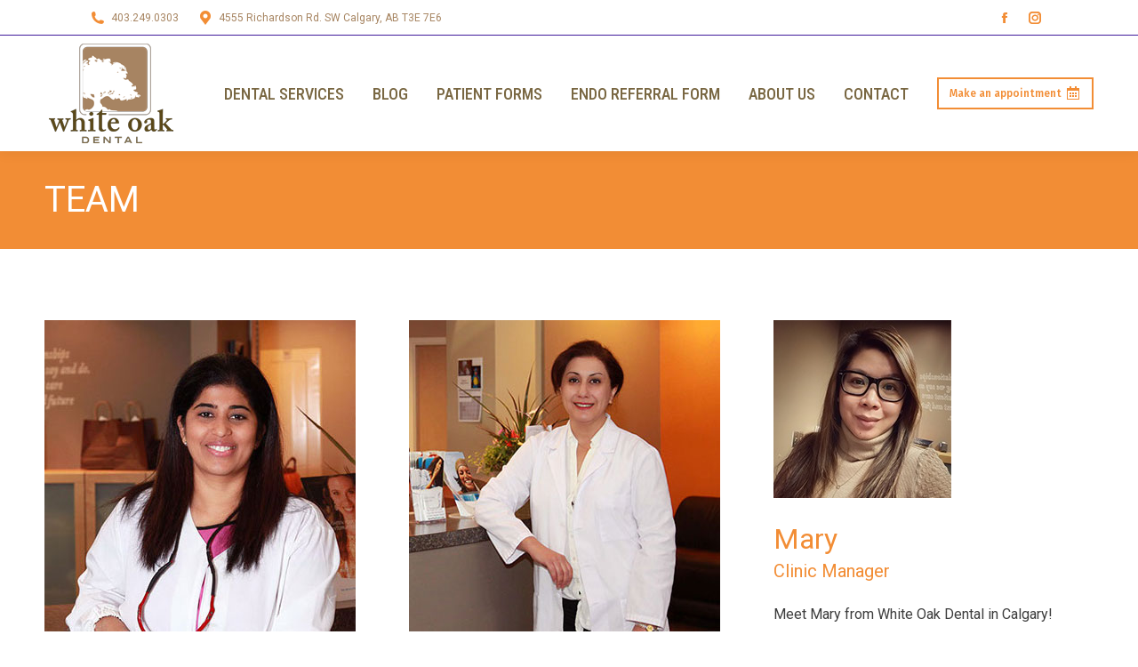

--- FILE ---
content_type: text/html; charset=UTF-8
request_url: https://www.whiteoakdental.ca/team/
body_size: 18120
content:
<!DOCTYPE html>
<!--[if !(IE 6) | !(IE 7) | !(IE 8)  ]><!-->
<html lang="en-US" class="no-js">
<!--<![endif]-->
<head>
	<meta charset="UTF-8" />
				<meta name="viewport" content="width=device-width, initial-scale=1, maximum-scale=1, user-scalable=0"/>
			<meta name="theme-color" content="#f28d35"/>	<link rel="profile" href="https://gmpg.org/xfn/11" />
	<meta name='robots' content='index, follow, max-image-preview:large, max-snippet:-1, max-video-preview:-1' />
	<style>img:is([sizes="auto" i], [sizes^="auto," i]) { contain-intrinsic-size: 3000px 1500px }</style>
	
            <script data-no-defer="1" data-ezscrex="false" data-cfasync="false" data-pagespeed-no-defer data-cookieconsent="ignore">
                var ctPublicFunctions = {"_ajax_nonce":"84f09b17ab","_rest_nonce":"b1b0584e60","_ajax_url":"\/wp-admin\/admin-ajax.php","_rest_url":"https:\/\/www.whiteoakdental.ca\/wp-json\/","data__cookies_type":"none","data__ajax_type":"rest","data__bot_detector_enabled":"1","data__frontend_data_log_enabled":1,"cookiePrefix":"","wprocket_detected":true,"host_url":"www.whiteoakdental.ca","text__ee_click_to_select":"Click to select the whole data","text__ee_original_email":"The complete one is","text__ee_got_it":"Got it","text__ee_blocked":"Blocked","text__ee_cannot_connect":"Cannot connect","text__ee_cannot_decode":"Can not decode email. Unknown reason","text__ee_email_decoder":"CleanTalk email decoder","text__ee_wait_for_decoding":"The magic is on the way!","text__ee_decoding_process":"Please wait a few seconds while we decode the contact data."}
            </script>
        
            <script data-no-defer="1" data-ezscrex="false" data-cfasync="false" data-pagespeed-no-defer data-cookieconsent="ignore">
                var ctPublic = {"_ajax_nonce":"84f09b17ab","settings__forms__check_internal":"0","settings__forms__check_external":"0","settings__forms__force_protection":"0","settings__forms__search_test":"1","settings__data__bot_detector_enabled":"1","settings__sfw__anti_crawler":0,"blog_home":"https:\/\/www.whiteoakdental.ca\/","pixel__setting":"3","pixel__enabled":true,"pixel__url":null,"data__email_check_before_post":"1","data__email_check_exist_post":"0","data__cookies_type":"none","data__key_is_ok":true,"data__visible_fields_required":true,"wl_brandname":"Anti-Spam by CleanTalk","wl_brandname_short":"CleanTalk","ct_checkjs_key":"0a93490dd550fd0e5df039000eb973601e7800f04fe647584138b6c74e3e08ab","emailEncoderPassKey":"830a62971301d2ec6dc88722f753684d","bot_detector_forms_excluded":"W10=","advancedCacheExists":true,"varnishCacheExists":false,"wc_ajax_add_to_cart":false,"theRealPerson":{"phrases":{"trpHeading":"The Real Person Badge!","trpContent1":"The commenter acts as a real person and verified as not a bot.","trpContent2":" Anti-Spam by CleanTalk","trpContentLearnMore":"Learn more"},"trpContentLink":"https:\/\/cleantalk.org\/help\/the-real-person?utm_id=&amp;utm_term=&amp;utm_source=admin_side&amp;utm_medium=trp_badge&amp;utm_content=trp_badge_link_click&amp;utm_campaign=apbct_links","imgPersonUrl":"https:\/\/www.whiteoakdental.ca\/wp-content\/plugins\/cleantalk-spam-protect\/css\/images\/real_user.svg","imgShieldUrl":"https:\/\/www.whiteoakdental.ca\/wp-content\/plugins\/cleantalk-spam-protect\/css\/images\/shield.svg"}}
            </script>
        
	<!-- This site is optimized with the Yoast SEO plugin v26.3 - https://yoast.com/wordpress/plugins/seo/ -->
	<title>Team | White Oak Family Dental | SW Calgary Dentist</title>
<link data-rocket-preload as="style" href="https://fonts.googleapis.com/css?family=Roboto%3A400%2C400italic%2C600%2C700%2Citalic%7CFira%20Sans%3A400%2C500%2C600%2C700%7COpen%20Sans%3A400%2C600%2C700%7CRoboto%20Condensed%3A400%2C500%2C600%2C700%7CNoto%20Serif%3A400%2C600%2C700%7CFira%20Sans%20Condensed%3A400%2C600%2C700&#038;display=swap" rel="preload">
<link href="https://fonts.googleapis.com/css?family=Roboto%3A400%2C400italic%2C600%2C700%2Citalic%7CFira%20Sans%3A400%2C500%2C600%2C700%7COpen%20Sans%3A400%2C600%2C700%7CRoboto%20Condensed%3A400%2C500%2C600%2C700%7CNoto%20Serif%3A400%2C600%2C700%7CFira%20Sans%20Condensed%3A400%2C600%2C700&#038;display=swap" media="print" onload="this.media=&#039;all&#039;" rel="stylesheet">
<noscript><link rel="stylesheet" href="https://fonts.googleapis.com/css?family=Roboto%3A400%2C400italic%2C600%2C700%2Citalic%7CFira%20Sans%3A400%2C500%2C600%2C700%7COpen%20Sans%3A400%2C600%2C700%7CRoboto%20Condensed%3A400%2C500%2C600%2C700%7CNoto%20Serif%3A400%2C600%2C700%7CFira%20Sans%20Condensed%3A400%2C600%2C700&#038;display=swap"></noscript>
	<meta name="description" content="The White Oak Family Dental Team works together to provide our patients with the best possible experience at every visit to our clinic." />
	<link rel="canonical" href="https://www.whiteoakdental.ca/team/" />
	<meta property="og:locale" content="en_US" />
	<meta property="og:type" content="article" />
	<meta property="og:title" content="Team | White Oak Family Dental | SW Calgary Dentist" />
	<meta property="og:description" content="The White Oak Family Dental Team works together to provide our patients with the best possible experience at every visit to our clinic." />
	<meta property="og:url" content="https://www.whiteoakdental.ca/team/" />
	<meta property="og:site_name" content="White Oak Dental" />
	<meta property="article:publisher" content="https://www.whiteoakdental.ca/" />
	<meta property="article:modified_time" content="2022-11-19T04:28:49+00:00" />
	<meta property="og:image" content="https://www.whiteoakdental.ca/wp-content/uploads/2021/02/dr-menon-dr-vessal-332x400-1.png" />
	<meta property="og:image:width" content="332" />
	<meta property="og:image:height" content="400" />
	<meta property="og:image:type" content="image/png" />
	<meta name="twitter:card" content="summary_large_image" />
	<meta name="twitter:label1" content="Est. reading time" />
	<meta name="twitter:data1" content="1 minute" />
	<script type="application/ld+json" class="yoast-schema-graph">{"@context":"https://schema.org","@graph":[{"@type":"WebPage","@id":"https://www.whiteoakdental.ca/team/","url":"https://www.whiteoakdental.ca/team/","name":"Team | White Oak Family Dental | SW Calgary Dentist","isPartOf":{"@id":"https://www.whiteoakdental.ca/#website"},"datePublished":"2017-12-06T11:40:05+00:00","dateModified":"2022-11-19T04:28:49+00:00","description":"The White Oak Family Dental Team works together to provide our patients with the best possible experience at every visit to our clinic.","breadcrumb":{"@id":"https://www.whiteoakdental.ca/team/#breadcrumb"},"inLanguage":"en-US","potentialAction":[{"@type":"ReadAction","target":["https://www.whiteoakdental.ca/team/"]}]},{"@type":"BreadcrumbList","@id":"https://www.whiteoakdental.ca/team/#breadcrumb","itemListElement":[{"@type":"ListItem","position":1,"name":"Home","item":"https://www.whiteoakdental.ca/"},{"@type":"ListItem","position":2,"name":"Team"}]},{"@type":"WebSite","@id":"https://www.whiteoakdental.ca/#website","url":"https://www.whiteoakdental.ca/","name":"White Oak Dental","description":"You SW General &amp; Family Dentist located next to Mount Royal University, Calgary","publisher":{"@id":"https://www.whiteoakdental.ca/#organization"},"alternateName":"White Oak Dental","potentialAction":[{"@type":"SearchAction","target":{"@type":"EntryPoint","urlTemplate":"https://www.whiteoakdental.ca/?s={search_term_string}"},"query-input":{"@type":"PropertyValueSpecification","valueRequired":true,"valueName":"search_term_string"}}],"inLanguage":"en-US"},{"@type":"Organization","@id":"https://www.whiteoakdental.ca/#organization","name":"White Oak Dental","alternateName":"White Oak Dental","url":"https://www.whiteoakdental.ca/","logo":{"@type":"ImageObject","inLanguage":"en-US","@id":"https://www.whiteoakdental.ca/#/schema/logo/image/","url":"https://www.whiteoakdental.ca/wp-content/uploads/2021/04/white-oak-dental.jpg","contentUrl":"https://www.whiteoakdental.ca/wp-content/uploads/2021/04/white-oak-dental.jpg","width":750,"height":672,"caption":"White Oak Dental"},"image":{"@id":"https://www.whiteoakdental.ca/#/schema/logo/image/"},"sameAs":["https://www.whiteoakdental.ca/","https://www.instagram.com/whiteoakdental/"]}]}</script>
	<!-- / Yoast SEO plugin. -->


<link rel='dns-prefetch' href='//fd.cleantalk.org' />
<link rel='dns-prefetch' href='//fonts.googleapis.com' />
<link href='https://fonts.gstatic.com' crossorigin rel='preconnect' />
<link rel="alternate" type="application/rss+xml" title="White Oak Dental &raquo; Feed" href="https://www.whiteoakdental.ca/feed/" />
<link rel="alternate" type="application/rss+xml" title="White Oak Dental &raquo; Comments Feed" href="https://www.whiteoakdental.ca/comments/feed/" />
<style id='wp-emoji-styles-inline-css'>

	img.wp-smiley, img.emoji {
		display: inline !important;
		border: none !important;
		box-shadow: none !important;
		height: 1em !important;
		width: 1em !important;
		margin: 0 0.07em !important;
		vertical-align: -0.1em !important;
		background: none !important;
		padding: 0 !important;
	}
</style>
<link data-minify="1" rel='stylesheet' id='dashicons-css' href='https://www.whiteoakdental.ca/wp-content/cache/min/1/wp-includes/css/dashicons.min.css?ver=1763747236' media='all' />
<link rel='stylesheet' id='admin-bar-css' href='https://www.whiteoakdental.ca/wp-includes/css/admin-bar.min.css?ver=6.8.3' media='all' />
<style id='admin-bar-inline-css'>

    /* Hide CanvasJS credits for P404 charts specifically */
    #p404RedirectChart .canvasjs-chart-credit {
        display: none !important;
    }
    
    #p404RedirectChart canvas {
        border-radius: 6px;
    }

    .p404-redirect-adminbar-weekly-title {
        font-weight: bold;
        font-size: 14px;
        color: #fff;
        margin-bottom: 6px;
    }

    #wpadminbar #wp-admin-bar-p404_free_top_button .ab-icon:before {
        content: "\f103";
        color: #dc3545;
        top: 3px;
    }
    
    #wp-admin-bar-p404_free_top_button .ab-item {
        min-width: 80px !important;
        padding: 0px !important;
    }
    
    /* Ensure proper positioning and z-index for P404 dropdown */
    .p404-redirect-adminbar-dropdown-wrap { 
        min-width: 0; 
        padding: 0;
        position: static !important;
    }
    
    #wpadminbar #wp-admin-bar-p404_free_top_button_dropdown {
        position: static !important;
    }
    
    #wpadminbar #wp-admin-bar-p404_free_top_button_dropdown .ab-item {
        padding: 0 !important;
        margin: 0 !important;
    }
    
    .p404-redirect-dropdown-container {
        min-width: 340px;
        padding: 18px 18px 12px 18px;
        background: #23282d !important;
        color: #fff;
        border-radius: 12px;
        box-shadow: 0 8px 32px rgba(0,0,0,0.25);
        margin-top: 10px;
        position: relative !important;
        z-index: 999999 !important;
        display: block !important;
        border: 1px solid #444;
    }
    
    /* Ensure P404 dropdown appears on hover */
    #wpadminbar #wp-admin-bar-p404_free_top_button .p404-redirect-dropdown-container { 
        display: none !important;
    }
    
    #wpadminbar #wp-admin-bar-p404_free_top_button:hover .p404-redirect-dropdown-container { 
        display: block !important;
    }
    
    #wpadminbar #wp-admin-bar-p404_free_top_button:hover #wp-admin-bar-p404_free_top_button_dropdown .p404-redirect-dropdown-container {
        display: block !important;
    }
    
    .p404-redirect-card {
        background: #2c3338;
        border-radius: 8px;
        padding: 18px 18px 12px 18px;
        box-shadow: 0 2px 8px rgba(0,0,0,0.07);
        display: flex;
        flex-direction: column;
        align-items: flex-start;
        border: 1px solid #444;
    }
    
    .p404-redirect-btn {
        display: inline-block;
        background: #dc3545;
        color: #fff !important;
        font-weight: bold;
        padding: 5px 22px;
        border-radius: 8px;
        text-decoration: none;
        font-size: 17px;
        transition: background 0.2s, box-shadow 0.2s;
        margin-top: 8px;
        box-shadow: 0 2px 8px rgba(220,53,69,0.15);
        text-align: center;
        line-height: 1.6;
    }
    
    .p404-redirect-btn:hover {
        background: #c82333;
        color: #fff !important;
        box-shadow: 0 4px 16px rgba(220,53,69,0.25);
    }
    
    /* Prevent conflicts with other admin bar dropdowns */
    #wpadminbar .ab-top-menu > li:hover > .ab-item,
    #wpadminbar .ab-top-menu > li.hover > .ab-item {
        z-index: auto;
    }
    
    #wpadminbar #wp-admin-bar-p404_free_top_button:hover > .ab-item {
        z-index: 999998 !important;
    }
    
</style>
<link rel='stylesheet' id='cleantalk-public-css-css' href='https://www.whiteoakdental.ca/wp-content/plugins/cleantalk-spam-protect/css/cleantalk-public.min.css?ver=6.68_1763047975' media='all' />
<link rel='stylesheet' id='cleantalk-email-decoder-css-css' href='https://www.whiteoakdental.ca/wp-content/plugins/cleantalk-spam-protect/css/cleantalk-email-decoder.min.css?ver=6.68_1763047975' media='all' />
<link rel='stylesheet' id='cleantalk-trp-css-css' href='https://www.whiteoakdental.ca/wp-content/plugins/cleantalk-spam-protect/css/cleantalk-trp.min.css?ver=6.68_1763047975' media='all' />
<link data-minify="1" rel='stylesheet' id='the7-font-css' href='https://www.whiteoakdental.ca/wp-content/cache/min/1/wp-content/themes/dt-the7/fonts/icomoon-the7-font/icomoon-the7-font.min.css?ver=1763747236' media='all' />
<link data-minify="1" rel='stylesheet' id='the7-awesome-fonts-css' href='https://www.whiteoakdental.ca/wp-content/cache/min/1/wp-content/themes/dt-the7/fonts/FontAwesome/css/all.min.css?ver=1763747236' media='all' />
<link rel='stylesheet' id='the7-awesome-fonts-back-css' href='https://www.whiteoakdental.ca/wp-content/themes/dt-the7/fonts/FontAwesome/back-compat.min.css?ver=12.10.0.1' media='all' />
<link data-minify="1" rel='stylesheet' id='js_composer_front-css' href='https://www.whiteoakdental.ca/wp-content/cache/min/1/wp-content/uploads/js_composer/js_composer_front_custom.css?ver=1763747237' media='all' />

<link rel='stylesheet' id='dt-main-css' href='https://www.whiteoakdental.ca/wp-content/themes/dt-the7/css/main.min.css?ver=12.10.0.1' media='all' />
<style id='dt-main-inline-css'>
body #load {
  display: block;
  height: 100%;
  overflow: hidden;
  position: fixed;
  width: 100%;
  z-index: 9901;
  opacity: 1;
  visibility: visible;
  transition: all .35s ease-out;
}
.load-wrap {
  width: 100%;
  height: 100%;
  background-position: center center;
  background-repeat: no-repeat;
  text-align: center;
  display: -ms-flexbox;
  display: -ms-flex;
  display: flex;
  -ms-align-items: center;
  -ms-flex-align: center;
  align-items: center;
  -ms-flex-flow: column wrap;
  flex-flow: column wrap;
  -ms-flex-pack: center;
  -ms-justify-content: center;
  justify-content: center;
}
.load-wrap > svg {
  position: absolute;
  top: 50%;
  left: 50%;
  transform: translate(-50%,-50%);
}
#load {
  background: var(--the7-elementor-beautiful-loading-bg,#ffffff);
  --the7-beautiful-spinner-color2: var(--the7-beautiful-spinner-color,rgba(47,207,222,0.6));
}

</style>
<link rel='stylesheet' id='the7-custom-scrollbar-css' href='https://www.whiteoakdental.ca/wp-content/themes/dt-the7/lib/custom-scrollbar/custom-scrollbar.min.css?ver=12.10.0.1' media='all' />
<link rel='stylesheet' id='the7-wpbakery-css' href='https://www.whiteoakdental.ca/wp-content/themes/dt-the7/css/wpbakery.min.css?ver=12.10.0.1' media='all' />
<link rel='stylesheet' id='the7-core-css' href='https://www.whiteoakdental.ca/wp-content/plugins/dt-the7-core/assets/css/post-type.min.css?ver=2.7.12' media='all' />
<link data-minify="1" rel='stylesheet' id='the7-css-vars-css' href='https://www.whiteoakdental.ca/wp-content/cache/min/1/wp-content/uploads/the7-css/css-vars.css?ver=1763747237' media='all' />
<link data-minify="1" rel='stylesheet' id='dt-custom-css' href='https://www.whiteoakdental.ca/wp-content/cache/min/1/wp-content/uploads/the7-css/custom.css?ver=1763747237' media='all' />
<link data-minify="1" rel='stylesheet' id='dt-media-css' href='https://www.whiteoakdental.ca/wp-content/cache/min/1/wp-content/uploads/the7-css/media.css?ver=1763747237' media='all' />
<link data-minify="1" rel='stylesheet' id='the7-mega-menu-css' href='https://www.whiteoakdental.ca/wp-content/cache/min/1/wp-content/uploads/the7-css/mega-menu.css?ver=1763747237' media='all' />
<link data-minify="1" rel='stylesheet' id='the7-elements-css' href='https://www.whiteoakdental.ca/wp-content/cache/min/1/wp-content/uploads/the7-css/post-type-dynamic.css?ver=1763747237' media='all' />
<link rel='stylesheet' id='style-css' href='https://www.whiteoakdental.ca/wp-content/themes/dt-the7/style.css?ver=12.10.0.1' media='all' />
<script src="https://www.whiteoakdental.ca/wp-includes/js/jquery/jquery.min.js?ver=3.7.1" id="jquery-core-js"></script>
<script src="https://www.whiteoakdental.ca/wp-includes/js/jquery/jquery-migrate.min.js?ver=3.4.1" id="jquery-migrate-js"></script>
<script src="https://www.whiteoakdental.ca/wp-content/plugins/cleantalk-spam-protect/js/apbct-public-bundle.min.js?ver=6.68_1763047975" id="apbct-public-bundle.min-js-js"></script>
<script data-minify="1" src="https://www.whiteoakdental.ca/wp-content/cache/min/1/ct-bot-detector-wrapper.js?ver=1763747238" id="ct_bot_detector-js" defer data-wp-strategy="defer"></script>
<script id="dt-above-fold-js-extra">
var dtLocal = {"themeUrl":"https:\/\/www.whiteoakdental.ca\/wp-content\/themes\/dt-the7","passText":"To view this protected post, enter the password below:","moreButtonText":{"loading":"Loading...","loadMore":"Load more"},"postID":"1074","ajaxurl":"https:\/\/www.whiteoakdental.ca\/wp-admin\/admin-ajax.php","REST":{"baseUrl":"https:\/\/www.whiteoakdental.ca\/wp-json\/the7\/v1","endpoints":{"sendMail":"\/send-mail"}},"contactMessages":{"required":"One or more fields have an error. Please check and try again.","terms":"Please accept the privacy policy.","fillTheCaptchaError":"Please, fill the captcha."},"captchaSiteKey":"","ajaxNonce":"5f1f41037d","pageData":{"type":"page","template":"page","layout":null},"themeSettings":{"smoothScroll":"off","lazyLoading":false,"desktopHeader":{"height":130},"ToggleCaptionEnabled":"disabled","ToggleCaption":"Navigation","floatingHeader":{"showAfter":180,"showMenu":true,"height":95,"logo":{"showLogo":true,"html":"<img class=\" preload-me\" src=\"https:\/\/www.whiteoakdental.ca\/wp-content\/uploads\/2021\/01\/white-oak-dental-100x80-1.png\" srcset=\"https:\/\/www.whiteoakdental.ca\/wp-content\/uploads\/2021\/01\/white-oak-dental-100x80-1.png 100w, https:\/\/www.whiteoakdental.ca\/wp-content\/uploads\/2021\/01\/white-oak-dental-200x160-1.png 200w\" width=\"100\" height=\"80\"   sizes=\"100px\" alt=\"White Oak Dental\" \/>","url":"https:\/\/www.whiteoakdental.ca\/"}},"topLine":{"floatingTopLine":{"logo":{"showLogo":false,"html":""}}},"mobileHeader":{"firstSwitchPoint":1100,"secondSwitchPoint":778,"firstSwitchPointHeight":70,"secondSwitchPointHeight":70,"mobileToggleCaptionEnabled":"disabled","mobileToggleCaption":"Menu"},"stickyMobileHeaderFirstSwitch":{"logo":{"html":"<img class=\" preload-me\" src=\"https:\/\/www.whiteoakdental.ca\/wp-content\/uploads\/2021\/01\/white-oak-dental-100x80-1.png\" srcset=\"https:\/\/www.whiteoakdental.ca\/wp-content\/uploads\/2021\/01\/white-oak-dental-100x80-1.png 100w, https:\/\/www.whiteoakdental.ca\/wp-content\/uploads\/2021\/01\/white-oak-dental-200x160-1.png 200w\" width=\"100\" height=\"80\"   sizes=\"100px\" alt=\"White Oak Dental\" \/>"}},"stickyMobileHeaderSecondSwitch":{"logo":{"html":"<img class=\" preload-me\" src=\"https:\/\/www.whiteoakdental.ca\/wp-content\/uploads\/2021\/01\/white-oak-dental-100x80-1.png\" srcset=\"https:\/\/www.whiteoakdental.ca\/wp-content\/uploads\/2021\/01\/white-oak-dental-100x80-1.png 100w, https:\/\/www.whiteoakdental.ca\/wp-content\/uploads\/2021\/01\/white-oak-dental-200x160-1.png 200w\" width=\"100\" height=\"80\"   sizes=\"100px\" alt=\"White Oak Dental\" \/>"}},"sidebar":{"switchPoint":990},"boxedWidth":"1340px"},"VCMobileScreenWidth":"778"};
var dtShare = {"shareButtonText":{"facebook":"Share on Facebook","twitter":"Share on X","pinterest":"Pin it","linkedin":"Share on Linkedin","whatsapp":"Share on Whatsapp"},"overlayOpacity":"85"};
</script>
<script src="https://www.whiteoakdental.ca/wp-content/themes/dt-the7/js/above-the-fold.min.js?ver=12.10.0.1" id="dt-above-fold-js"></script>
<script></script><link rel="https://api.w.org/" href="https://www.whiteoakdental.ca/wp-json/" /><link rel="alternate" title="JSON" type="application/json" href="https://www.whiteoakdental.ca/wp-json/wp/v2/pages/1074" /><link rel="EditURI" type="application/rsd+xml" title="RSD" href="https://www.whiteoakdental.ca/xmlrpc.php?rsd" />
<meta name="generator" content="WordPress 6.8.3" />
<link rel='shortlink' href='https://www.whiteoakdental.ca/?p=1074' />
<link rel="alternate" title="oEmbed (JSON)" type="application/json+oembed" href="https://www.whiteoakdental.ca/wp-json/oembed/1.0/embed?url=https%3A%2F%2Fwww.whiteoakdental.ca%2Fteam%2F" />
<link rel="alternate" title="oEmbed (XML)" type="text/xml+oembed" href="https://www.whiteoakdental.ca/wp-json/oembed/1.0/embed?url=https%3A%2F%2Fwww.whiteoakdental.ca%2Fteam%2F&#038;format=xml" />
<meta name="generator" content="Powered by WPBakery Page Builder - drag and drop page builder for WordPress."/>
<meta name="generator" content="Powered by Slider Revolution 6.7.38 - responsive, Mobile-Friendly Slider Plugin for WordPress with comfortable drag and drop interface." />
<!-- Google Tag Manager -->
<script>(function(w,d,s,l,i){w[l]=w[l]||[];w[l].push({'gtm.start':
new Date().getTime(),event:'gtm.js'});var f=d.getElementsByTagName(s)[0],
j=d.createElement(s),dl=l!='dataLayer'?'&l='+l:'';j.async=true;j.src=
'https://www.googletagmanager.com/gtm.js?id='+i+dl;f.parentNode.insertBefore(j,f);
})(window,document,'script','dataLayer','GTM-NWTVP6B');</script>
<!-- End Google Tag Manager -->
<script type="application/ld+json">
{
  "@context": "http://schema.org",
  "@type": "Dentist",
  "@id": "https://www.whiteoakdental.ca/",
  "name": "White Oak Dental",
"image": "https://www.acoradental.com/wp-content/uploads/2021/08/home-header-logo.png",
  "description": "At White Oak Dental Clinic Calgary SW, we commit to building lasting relationships and strive to be excellent in everything we say and do. We offer focused, one-on-one patient care that addresses our patients’ current and future dental health needs.", 
  "sameAs": [ "https://www.facebook.com/WhiteOakDentalCalgary",
"https://www.instagram.com/whiteoakdental/"],
  "PriceRange": "$",
  "address": {
    "@type": "PostalAddress",
    "streetAddress": "4555 Richardson Rd SW",
    "addressLocality": "Calgary",
    "addressRegion": "AB",
    "postalCode": "T3E 7E6",
    "addressCountry": "Canada"
  },
  "telephone": "(403) 249-0303",
  "geo": {
    "@type": "GeoCoordinates",
    "latitude": 51.013311,
    "longitude": -114.137101
  },
"hasmap": "https://www.google.com/maps/place/White+Oak+Dental/@51.013311,-114.137101,16z/data=!4m6!3m5!1s0x537171e93db16485:0x72ecda58705fe1a1!8m2!3d51.0133114!4d-114.137101!16s%2Fg%2F1tf311z8?hl=en&entry=ttu",
"openingHours": "Mon 8:30am-4:00pm, Tues 7:30am-4:00pm, Wed 10:00am-8:00pm, Thur 8:00am-7:00pm, Fri 7:30am-3:00pm"
    }
    </script>

<script type="application/ld+json">
{
    "@context": "https://schema.org/",
    "@type": "CreativeWorkSeries",
    "name": "White Oak Dental",
    "aggregateRating": {
        "@type": "AggregateRating",
        "ratingValue": "4.9",
        "bestRating": "5",
        "ratingCount": "236"
    }
}
</script>
<script type="text/javascript" id="the7-loader-script">
document.addEventListener("DOMContentLoaded", function(event) {
	var load = document.getElementById("load");
	if(!load.classList.contains('loader-removed')){
		var removeLoading = setTimeout(function() {
			load.className += " loader-removed";
		}, 300);
	}
});
</script>
		<link rel="icon" href="https://www.whiteoakdental.ca/wp-content/uploads/2021/01/white-oak-dental-icon-16x16-1.png" type="image/png" sizes="16x16"/><link rel="icon" href="https://www.whiteoakdental.ca/wp-content/uploads/2021/01/white-oak-dental-icon-32x32-1.png" type="image/png" sizes="32x32"/><script>function setREVStartSize(e){
			//window.requestAnimationFrame(function() {
				window.RSIW = window.RSIW===undefined ? window.innerWidth : window.RSIW;
				window.RSIH = window.RSIH===undefined ? window.innerHeight : window.RSIH;
				try {
					var pw = document.getElementById(e.c).parentNode.offsetWidth,
						newh;
					pw = pw===0 || isNaN(pw) || (e.l=="fullwidth" || e.layout=="fullwidth") ? window.RSIW : pw;
					e.tabw = e.tabw===undefined ? 0 : parseInt(e.tabw);
					e.thumbw = e.thumbw===undefined ? 0 : parseInt(e.thumbw);
					e.tabh = e.tabh===undefined ? 0 : parseInt(e.tabh);
					e.thumbh = e.thumbh===undefined ? 0 : parseInt(e.thumbh);
					e.tabhide = e.tabhide===undefined ? 0 : parseInt(e.tabhide);
					e.thumbhide = e.thumbhide===undefined ? 0 : parseInt(e.thumbhide);
					e.mh = e.mh===undefined || e.mh=="" || e.mh==="auto" ? 0 : parseInt(e.mh,0);
					if(e.layout==="fullscreen" || e.l==="fullscreen")
						newh = Math.max(e.mh,window.RSIH);
					else{
						e.gw = Array.isArray(e.gw) ? e.gw : [e.gw];
						for (var i in e.rl) if (e.gw[i]===undefined || e.gw[i]===0) e.gw[i] = e.gw[i-1];
						e.gh = e.el===undefined || e.el==="" || (Array.isArray(e.el) && e.el.length==0)? e.gh : e.el;
						e.gh = Array.isArray(e.gh) ? e.gh : [e.gh];
						for (var i in e.rl) if (e.gh[i]===undefined || e.gh[i]===0) e.gh[i] = e.gh[i-1];
											
						var nl = new Array(e.rl.length),
							ix = 0,
							sl;
						e.tabw = e.tabhide>=pw ? 0 : e.tabw;
						e.thumbw = e.thumbhide>=pw ? 0 : e.thumbw;
						e.tabh = e.tabhide>=pw ? 0 : e.tabh;
						e.thumbh = e.thumbhide>=pw ? 0 : e.thumbh;
						for (var i in e.rl) nl[i] = e.rl[i]<window.RSIW ? 0 : e.rl[i];
						sl = nl[0];
						for (var i in nl) if (sl>nl[i] && nl[i]>0) { sl = nl[i]; ix=i;}
						var m = pw>(e.gw[ix]+e.tabw+e.thumbw) ? 1 : (pw-(e.tabw+e.thumbw)) / (e.gw[ix]);
						newh =  (e.gh[ix] * m) + (e.tabh + e.thumbh);
					}
					var el = document.getElementById(e.c);
					if (el!==null && el) el.style.height = newh+"px";
					el = document.getElementById(e.c+"_wrapper");
					if (el!==null && el) {
						el.style.height = newh+"px";
						el.style.display = "block";
					}
				} catch(e){
					console.log("Failure at Presize of Slider:" + e)
				}
			//});
		  };</script>
		<style id="wp-custom-css">
			.wf-float-left .fa-heart {
animation: plus-heart 1s infinite;
    -webkit-animation: plus-heart 1s infinite;
    -moz-animation: plus-heart 1s infinite;
    -o-animation: plus-heart 1s infinite;
    -ms-animation: plus-heart 1s infinite;
	    margin: 0 3px;
}
@keyframes plus-heart {
	0% {
    transform: scale(1);
}
50% {
    transform: scale(1.3);
}
}
#gform_fields_10 #field_10_11 .gfield_checkbox {
    display: flex;
    flex-wrap: wrap;
    gap: 4px 17px;
}
#gform_fields_10 #field_10_18 .gfield_checkbox {
    display: grid;
	  grid-template-columns: repeat(5, 1fr);
}

#gform_fields_10 #field_10_15{
	padding-top: 20px;
}
#gform_fields_10 .ginput_container_textarea textarea {
	resize: none;
}
		</style>
		<noscript><style> .wpb_animate_when_almost_visible { opacity: 1; }</style></noscript><style id='the7-custom-inline-css' type='text/css'>
/*Phone number color in contacts on mobile devices*/
.dt-phone *,
.dt-phone:hover *{
color: inherit;
}
</style>
<meta name="generator" content="WP Rocket 3.20.1.2" data-wpr-features="wpr_minify_js wpr_minify_css wpr_desktop" /></head>
<body id="the7-body" class="wp-singular page-template-default page page-id-1074 wp-embed-responsive wp-theme-dt-the7 the7-core-ver-2.7.12 dt-responsive-on right-mobile-menu-close-icon ouside-menu-close-icon mobile-hamburger-close-bg-enable mobile-hamburger-close-bg-hover-enable  fade-medium-mobile-menu-close-icon fade-medium-menu-close-icon srcset-enabled btn-flat accent-btn-color btn-bg-off custom-btn-hover-color phantom-sticky phantom-shadow-decoration phantom-custom-logo-on floating-top-bar sticky-mobile-header top-header first-switch-logo-left first-switch-menu-right second-switch-logo-left second-switch-menu-right right-mobile-menu layzr-loading-on no-avatars popup-message-style the7-ver-12.10.0.1 dt-fa-compatibility wpb-js-composer js-comp-ver-8.3 vc_responsive">
<!-- Google Tag Manager (noscript) -->
<noscript><iframe src="https://www.googletagmanager.com/ns.html?id=GTM-NWTVP6B"
height="0" width="0" style="display:none;visibility:hidden"></iframe></noscript>
<!-- End Google Tag Manager (noscript) -->
<!-- The7 12.10.0.1 -->
<div data-rocket-location-hash="4c9645055ad6bbf631153f61b4fe6456" id="load" class="spinner-loader">
	<div data-rocket-location-hash="fc1ec903582e2b6046c8b83477752bd5" class="load-wrap"><style type="text/css">
    [class*="the7-spinner-animate-"]{
        animation: spinner-animation 1s cubic-bezier(1,1,1,1) infinite;
        x:46.5px;
        y:40px;
        width:7px;
        height:20px;
        fill:var(--the7-beautiful-spinner-color2);
        opacity: 0.2;
    }
    .the7-spinner-animate-2{
        animation-delay: 0.083s;
    }
    .the7-spinner-animate-3{
        animation-delay: 0.166s;
    }
    .the7-spinner-animate-4{
         animation-delay: 0.25s;
    }
    .the7-spinner-animate-5{
         animation-delay: 0.33s;
    }
    .the7-spinner-animate-6{
         animation-delay: 0.416s;
    }
    .the7-spinner-animate-7{
         animation-delay: 0.5s;
    }
    .the7-spinner-animate-8{
         animation-delay: 0.58s;
    }
    .the7-spinner-animate-9{
         animation-delay: 0.666s;
    }
    .the7-spinner-animate-10{
         animation-delay: 0.75s;
    }
    .the7-spinner-animate-11{
        animation-delay: 0.83s;
    }
    .the7-spinner-animate-12{
        animation-delay: 0.916s;
    }
    @keyframes spinner-animation{
        from {
            opacity: 1;
        }
        to{
            opacity: 0;
        }
    }
</style>
<svg width="75px" height="75px" xmlns="http://www.w3.org/2000/svg" viewBox="0 0 100 100" preserveAspectRatio="xMidYMid">
	<rect class="the7-spinner-animate-1" rx="5" ry="5" transform="rotate(0 50 50) translate(0 -30)"></rect>
	<rect class="the7-spinner-animate-2" rx="5" ry="5" transform="rotate(30 50 50) translate(0 -30)"></rect>
	<rect class="the7-spinner-animate-3" rx="5" ry="5" transform="rotate(60 50 50) translate(0 -30)"></rect>
	<rect class="the7-spinner-animate-4" rx="5" ry="5" transform="rotate(90 50 50) translate(0 -30)"></rect>
	<rect class="the7-spinner-animate-5" rx="5" ry="5" transform="rotate(120 50 50) translate(0 -30)"></rect>
	<rect class="the7-spinner-animate-6" rx="5" ry="5" transform="rotate(150 50 50) translate(0 -30)"></rect>
	<rect class="the7-spinner-animate-7" rx="5" ry="5" transform="rotate(180 50 50) translate(0 -30)"></rect>
	<rect class="the7-spinner-animate-8" rx="5" ry="5" transform="rotate(210 50 50) translate(0 -30)"></rect>
	<rect class="the7-spinner-animate-9" rx="5" ry="5" transform="rotate(240 50 50) translate(0 -30)"></rect>
	<rect class="the7-spinner-animate-10" rx="5" ry="5" transform="rotate(270 50 50) translate(0 -30)"></rect>
	<rect class="the7-spinner-animate-11" rx="5" ry="5" transform="rotate(300 50 50) translate(0 -30)"></rect>
	<rect class="the7-spinner-animate-12" rx="5" ry="5" transform="rotate(330 50 50) translate(0 -30)"></rect>
</svg></div>
</div>
<div id="page" >
	<a class="skip-link screen-reader-text" href="#content">Skip to content</a>

<div class="masthead inline-header right widgets shadow-decoration shadow-mobile-header-decoration medium-mobile-menu-icon mobile-menu-icon-bg-on mobile-menu-icon-hover-bg-on dt-parent-menu-clickable show-sub-menu-on-hover show-device-logo show-mobile-logo" >

	<div data-rocket-location-hash="6f6279ac38580a35bd47b9fcbeb8e206" class="top-bar full-width-line top-bar-line-hide">
	<div class="top-bar-bg" ></div>
	<div class="left-widgets mini-widgets"><span class="mini-contacts phone show-on-desktop in-top-bar-left in-menu-second-switch"><i class="fa-fw the7-mw-icon-phone-bold"></i><a href="tel:4032490303">403.249.0303</a></span><span class="mini-contacts address show-on-desktop in-top-bar-left in-menu-second-switch"><i class="fa-fw the7-mw-icon-address-bold"></i><a href="https://goo.gl/maps/X2rtFqGqf1WGSXKj9" target="_blank">4555 Richardson Rd. SW Calgary, AB T3E 7E6</a></span></div><div class="right-widgets mini-widgets"><div class="soc-ico show-on-desktop in-top-bar-right hide-on-second-switch custom-bg disabled-border border-off hover-custom-bg hover-disabled-border  hover-border-off"><a title="Facebook page opens in new window" href="/" target="_blank" class="facebook"><span class="soc-font-icon"></span><span class="screen-reader-text">Facebook page opens in new window</span></a><a title="Instagram page opens in new window" href="https://www.instagram.com/whiteoakdental/" target="_blank" class="instagram"><span class="soc-font-icon"></span><span class="screen-reader-text">Instagram page opens in new window</span></a></div></div></div>

	<header data-rocket-location-hash="23fa13b45ac73272d8ee7c1585217a21" class="header-bar" role="banner">

		<div class="branding">
	<div id="site-title" class="assistive-text">White Oak Dental</div>
	<div id="site-description" class="assistive-text">You SW General &amp; Family Dentist located next to Mount Royal University, Calgary</div>
	<a class="" href="https://www.whiteoakdental.ca/"><img class=" preload-me" src="https://www.whiteoakdental.ca/wp-content/uploads/2021/01/white-oak-dental-150x120-1.png" srcset="https://www.whiteoakdental.ca/wp-content/uploads/2021/01/white-oak-dental-150x120-1.png 150w, https://www.whiteoakdental.ca/wp-content/uploads/2021/01/white-oak-dental-300x240-1.png 300w" width="150" height="120"   sizes="150px" alt="White Oak Dental" /><img class="mobile-logo preload-me" src="https://www.whiteoakdental.ca/wp-content/uploads/2021/01/white-oak-dental-100x80-1.png" srcset="https://www.whiteoakdental.ca/wp-content/uploads/2021/01/white-oak-dental-100x80-1.png 100w, https://www.whiteoakdental.ca/wp-content/uploads/2021/01/white-oak-dental-200x160-1.png 200w" width="100" height="80"   sizes="100px" alt="White Oak Dental" /></a></div>

		<ul id="primary-menu" class="main-nav underline-decoration upwards-line"><li class="menu-item menu-item-type-post_type menu-item-object-page menu-item-has-children menu-item-1851 first has-children depth-0"><a href='https://www.whiteoakdental.ca/services/' data-level='1' aria-haspopup='true' aria-expanded='false'><span class="menu-item-text"><span class="menu-text">Dental Services</span></span></a><ul class="sub-nav level-arrows-on" role="group"><li class="menu-item menu-item-type-post_type menu-item-object-page menu-item-2411 first depth-1"><a href='https://www.whiteoakdental.ca/services/exams-cleanings-sw-calgary/' data-level='2'><span class="menu-item-text"><span class="menu-text">Dental Exams &#038; Cleanings</span></span></a></li> <li class="menu-item menu-item-type-post_type menu-item-object-page menu-item-has-children menu-item-2412 has-children depth-1"><a href='https://www.whiteoakdental.ca/services/cosmetic-dentistry-sw-calgary/' data-level='2' aria-haspopup='true' aria-expanded='false'><span class="menu-item-text"><span class="menu-text">Cosmetic Dentistry</span></span></a><ul class="sub-nav level-arrows-on" role="group"><li class="menu-item menu-item-type-post_type menu-item-object-page menu-item-2413 first depth-2"><a href='https://www.whiteoakdental.ca/services/teeth-whitening-sw-calgary/' data-level='3'><span class="menu-item-text"><span class="menu-text">Teeth Whitening Services</span></span></a></li> <li class="menu-item menu-item-type-post_type menu-item-object-page menu-item-2439 depth-2"><a href='https://www.whiteoakdental.ca/services/dental-sealants-sw-calgary/' data-level='3'><span class="menu-item-text"><span class="menu-text">Dental Sealants</span></span></a></li> </ul></li> <li class="menu-item menu-item-type-post_type menu-item-object-page menu-item-has-children menu-item-2415 has-children depth-1"><a href='https://www.whiteoakdental.ca/services/dental-implants-sw-calgary/' data-level='2' aria-haspopup='true' aria-expanded='false'><span class="menu-item-text"><span class="menu-text">Dental Implants</span></span></a><ul class="sub-nav level-arrows-on" role="group"><li class="menu-item menu-item-type-post_type menu-item-object-page menu-item-2638 first depth-2"><a href='https://www.whiteoakdental.ca/services/dental-implants-sw-calgary/' data-level='3'><span class="menu-item-text"><span class="menu-text">Dental Implants</span></span></a></li> <li class="menu-item menu-item-type-post_type menu-item-object-page menu-item-2414 depth-2"><a href='https://www.whiteoakdental.ca/services/crowns-bridges-sw-calgary/' data-level='3'><span class="menu-item-text"><span class="menu-text">Dental Crowns &#038; Bridges</span></span></a></li> <li class="menu-item menu-item-type-post_type menu-item-object-page menu-item-2421 depth-2"><a href='https://www.whiteoakdental.ca/services/dentures-sw-calgary/' data-level='3'><span class="menu-item-text"><span class="menu-text">Dentures</span></span></a></li> </ul></li> <li class="menu-item menu-item-type-post_type menu-item-object-page menu-item-has-children menu-item-2433 has-children depth-1"><a href='https://www.whiteoakdental.ca/services/orthodontics-sw-calgary/' data-level='2' aria-haspopup='true' aria-expanded='false'><span class="menu-item-text"><span class="menu-text">Orthodontics</span></span></a><ul class="sub-nav level-arrows-on" role="group"><li class="menu-item menu-item-type-post_type menu-item-object-page menu-item-2432 first depth-2"><a href='https://www.whiteoakdental.ca/services/invisalign-sw-calgary/' data-level='3'><span class="menu-item-text"><span class="menu-text">Invisalign®</span></span></a></li> <li class="menu-item menu-item-type-post_type menu-item-object-page menu-item-2428 depth-2"><a href='https://www.whiteoakdental.ca/services/adult-braces-sw-calgary/' data-level='3'><span class="menu-item-text"><span class="menu-text">Adult Braces</span></span></a></li> <li class="menu-item menu-item-type-post_type menu-item-object-page menu-item-2429 depth-2"><a href='https://www.whiteoakdental.ca/services/braces-sw-calgary/' data-level='3'><span class="menu-item-text"><span class="menu-text">Braces</span></span></a></li> <li class="menu-item menu-item-type-post_type menu-item-object-page menu-item-2430 depth-2"><a href='https://www.whiteoakdental.ca/services/early-orthodontics-sw-calgary/' data-level='3'><span class="menu-item-text"><span class="menu-text">Early Orthodontics Treatment</span></span></a></li> <li class="menu-item menu-item-type-post_type menu-item-object-page menu-item-2431 depth-2"><a href='https://www.whiteoakdental.ca/services/functional-appliances/' data-level='3'><span class="menu-item-text"><span class="menu-text">Functional Dental Appliances</span></span></a></li> </ul></li> <li class="menu-item menu-item-type-post_type menu-item-object-page menu-item-has-children menu-item-2636 has-children depth-1"><a href='https://www.whiteoakdental.ca/services/endodontics-sw-calgary/' data-level='2' aria-haspopup='true' aria-expanded='false'><span class="menu-item-text"><span class="menu-text">Endodontics</span></span></a><ul class="sub-nav level-arrows-on" role="group"><li class="menu-item menu-item-type-post_type menu-item-object-page menu-item-2422 first depth-2"><a href='https://www.whiteoakdental.ca/services/root-canal-treatment-sw-calgary/' data-level='3'><span class="menu-item-text"><span class="menu-text">Root Canal Treatment</span></span></a></li> <li class="menu-item menu-item-type-post_type menu-item-object-page menu-item-2434 depth-2"><a href='https://www.whiteoakdental.ca/services/wisdom-teeth-sw-calgary/' data-level='3'><span class="menu-item-text"><span class="menu-text">Wisdom Teeth Extraction</span></span></a></li> </ul></li> <li class="menu-item menu-item-type-post_type menu-item-object-page menu-item-2437 depth-1"><a href='https://www.whiteoakdental.ca/services/sedation-dentistry-sw-calgary/' data-level='2'><span class="menu-item-text"><span class="menu-text">Sedation Dentistry</span></span></a></li> <li class="menu-item menu-item-type-post_type menu-item-object-page menu-item-has-children menu-item-3276 has-children depth-1"><a href='https://www.whiteoakdental.ca/services/botox-fillers-sw-calgary/' data-level='2' aria-haspopup='true' aria-expanded='false'><span class="menu-item-text"><span class="menu-text">Botox® &#038; Dermal Fillers</span></span></a><ul class="sub-nav level-arrows-on" role="group"><li class="menu-item menu-item-type-custom menu-item-object-custom menu-item-3277 first depth-2"><a href='/services/botox-fillers-sw-calgary/#cosmetic' data-level='3'><span class="menu-item-text"><span class="menu-text">Cosmetic Treatment</span></span></a></li> <li class="menu-item menu-item-type-custom menu-item-object-custom menu-item-3278 depth-2"><a href='/services/botox-fillers-sw-calgary/#therapeutic' data-level='3'><span class="menu-item-text"><span class="menu-text">Therapeutic Botox®</span></span></a></li> </ul></li> <li class="menu-item menu-item-type-post_type menu-item-object-page menu-item-2438 depth-1"><a href='https://www.whiteoakdental.ca/services/children-dentistry-sw-calgary/' data-level='2'><span class="menu-item-text"><span class="menu-text">Children’s Dentistry</span></span></a></li> <li class="menu-item menu-item-type-post_type menu-item-object-page menu-item-has-children menu-item-2416 has-children depth-1"><a href='https://www.whiteoakdental.ca/services/technology-services-sw-calgary/' data-level='2' aria-haspopup='true' aria-expanded='false'><span class="menu-item-text"><span class="menu-text">Technology &#038; Dental Services</span></span></a><ul class="sub-nav level-arrows-on" role="group"><li class="menu-item menu-item-type-post_type menu-item-object-page menu-item-2417 first depth-2"><a href='https://www.whiteoakdental.ca/services/digital-x-rays-sw-calgary/' data-level='3'><span class="menu-item-text"><span class="menu-text">Digital Dental X-Rays</span></span></a></li> <li class="menu-item menu-item-type-post_type menu-item-object-page menu-item-2418 depth-2"><a href='https://www.whiteoakdental.ca/services/intra-oral-photography-sw-calgary/' data-level='3'><span class="menu-item-text"><span class="menu-text">Intra Oral Photography</span></span></a></li> <li class="menu-item menu-item-type-post_type menu-item-object-page menu-item-2419 depth-2"><a href='https://www.whiteoakdental.ca/services/laser-dentistry-sw-calgary/' data-level='3'><span class="menu-item-text"><span class="menu-text">Laser Dentistry</span></span></a></li> <li class="menu-item menu-item-type-post_type menu-item-object-page menu-item-2420 depth-2"><a href='https://www.whiteoakdental.ca/services/oral-cancer-screening-sw-calgary/' data-level='3'><span class="menu-item-text"><span class="menu-text">Oral Cancer Screening</span></span></a></li> <li class="menu-item menu-item-type-post_type menu-item-object-page menu-item-2423 depth-2"><a href='https://www.whiteoakdental.ca/services/tmj-disorders-treatment-for-migraines-sw-calgary/' data-level='3'><span class="menu-item-text"><span class="menu-text">TMJ Disorders &#038; Treatment for Migraines</span></span></a></li> <li class="menu-item menu-item-type-post_type menu-item-object-page menu-item-2436 depth-2"><a href='https://www.whiteoakdental.ca/services/sleep-apnea-snoring-sw-calgary/' data-level='3'><span class="menu-item-text"><span class="menu-text">Sleep Apnea &#038; Snoring</span></span></a></li> <li class="menu-item menu-item-type-post_type menu-item-object-page menu-item-2435 depth-2"><a href='https://www.whiteoakdental.ca/services/night-guards-sw-calgary/' data-level='3'><span class="menu-item-text"><span class="menu-text">Night Guards</span></span></a></li> </ul></li> </ul></li> <li class="menu-item menu-item-type-post_type menu-item-object-page menu-item-1849 depth-0"><a href='https://www.whiteoakdental.ca/blog/' data-level='1'><span class="menu-item-text"><span class="menu-text">Blog</span></span></a></li> <li class="menu-item menu-item-type-post_type menu-item-object-page menu-item-has-children menu-item-2524 has-children depth-0"><a href='https://www.whiteoakdental.ca/patient-forms/' data-level='1' aria-haspopup='true' aria-expanded='false'><span class="menu-item-text"><span class="menu-text">Patient Forms</span></span></a><ul class="sub-nav level-arrows-on" role="group"><li class="menu-item menu-item-type-post_type menu-item-object-page menu-item-2530 first depth-1"><a href='https://www.whiteoakdental.ca/patient-forms/new-patient-form/' data-level='2'><span class="menu-item-text"><span class="menu-text">Patient Registration Form</span></span></a></li> <li class="menu-item menu-item-type-post_type menu-item-object-page menu-item-2528 depth-1"><a href='https://www.whiteoakdental.ca/patient-forms/dental-history-form/' data-level='2'><span class="menu-item-text"><span class="menu-text">Dental History Form</span></span></a></li> <li class="menu-item menu-item-type-post_type menu-item-object-page menu-item-2526 depth-1"><a href='https://www.whiteoakdental.ca/patient-forms/office-financial-policies-form/' data-level='2'><span class="menu-item-text"><span class="menu-text">Financial Policy Form</span></span></a></li> <li class="menu-item menu-item-type-post_type menu-item-object-page menu-item-2529 depth-1"><a href='https://www.whiteoakdental.ca/patient-forms/medical-history-form/' data-level='2'><span class="menu-item-text"><span class="menu-text">Medical History Form</span></span></a></li> <li class="menu-item menu-item-type-post_type menu-item-object-page menu-item-2527 depth-1"><a href='https://www.whiteoakdental.ca/patient-forms/personal-information-consent-form/' data-level='2'><span class="menu-item-text"><span class="menu-text">Consent Form</span></span></a></li> <li class="menu-item menu-item-type-post_type menu-item-object-page menu-item-2525 depth-1"><a href='https://www.whiteoakdental.ca/patient-consent-form-covid-19/' data-level='2'><span class="menu-item-text"><span class="menu-text">Patient Consent – COVID-19</span></span></a></li> </ul></li> <li class="menu-item menu-item-type-post_type menu-item-object-page menu-item-3239 depth-0"><a href='https://www.whiteoakdental.ca/referral-form/' data-level='1'><span class="menu-item-text"><span class="menu-text">Endo Referral Form</span></span></a></li> <li class="menu-item menu-item-type-post_type menu-item-object-page menu-item-has-children menu-item-1853 has-children depth-0"><a href='https://www.whiteoakdental.ca/about-us/' data-level='1' aria-haspopup='true' aria-expanded='false'><span class="menu-item-text"><span class="menu-text">About Us</span></span></a><ul class="sub-nav level-arrows-on" role="group"><li class="menu-item menu-item-type-post_type menu-item-object-page menu-item-3186 first depth-1"><a href='https://www.whiteoakdental.ca/cdcp/' data-level='2'><span class="menu-item-text"><span class="menu-text">Canadian Care Dental Plan (CDCP)</span></span></a></li> </ul></li> <li class="menu-item menu-item-type-post_type menu-item-object-page menu-item-1848 last depth-0"><a href='https://www.whiteoakdental.ca/contact/' data-level='1'><span class="menu-item-text"><span class="menu-text">Contact</span></span></a></li> </ul>
		<div class="mini-widgets"><a href="/appointments/" class="microwidget-btn mini-button header-elements-button-1 show-on-desktop near-logo-first-switch in-menu-second-switch microwidget-btn-hover-bg-on border-on hover-border-off btn-icon-align-right" ><span>Make an appointment</span><i class="icomoon-the7-font-the7-sort-02"></i></a></div>
	</header>

</div>
<div data-rocket-location-hash="f243f9eb1e84b0f40eff22d2a5fb4bc3" role="navigation" aria-label="Main Menu" class="dt-mobile-header mobile-menu-show-divider">
	<div data-rocket-location-hash="ee35153a783767e4ca597c8edfdebd9e" class="dt-close-mobile-menu-icon" aria-label="Close" role="button" tabindex="0"><div class="close-line-wrap"><span class="close-line"></span><span class="close-line"></span><span class="close-line"></span></div></div>	<ul id="mobile-menu" class="mobile-main-nav">
		<li class="menu-item menu-item-type-post_type menu-item-object-page menu-item-has-children menu-item-1851 first has-children depth-0"><a href='https://www.whiteoakdental.ca/services/' data-level='1' aria-haspopup='true' aria-expanded='false'><span class="menu-item-text"><span class="menu-text">Dental Services</span></span></a><ul class="sub-nav level-arrows-on" role="group"><li class="menu-item menu-item-type-post_type menu-item-object-page menu-item-2411 first depth-1"><a href='https://www.whiteoakdental.ca/services/exams-cleanings-sw-calgary/' data-level='2'><span class="menu-item-text"><span class="menu-text">Dental Exams &#038; Cleanings</span></span></a></li> <li class="menu-item menu-item-type-post_type menu-item-object-page menu-item-has-children menu-item-2412 has-children depth-1"><a href='https://www.whiteoakdental.ca/services/cosmetic-dentistry-sw-calgary/' data-level='2' aria-haspopup='true' aria-expanded='false'><span class="menu-item-text"><span class="menu-text">Cosmetic Dentistry</span></span></a><ul class="sub-nav level-arrows-on" role="group"><li class="menu-item menu-item-type-post_type menu-item-object-page menu-item-2413 first depth-2"><a href='https://www.whiteoakdental.ca/services/teeth-whitening-sw-calgary/' data-level='3'><span class="menu-item-text"><span class="menu-text">Teeth Whitening Services</span></span></a></li> <li class="menu-item menu-item-type-post_type menu-item-object-page menu-item-2439 depth-2"><a href='https://www.whiteoakdental.ca/services/dental-sealants-sw-calgary/' data-level='3'><span class="menu-item-text"><span class="menu-text">Dental Sealants</span></span></a></li> </ul></li> <li class="menu-item menu-item-type-post_type menu-item-object-page menu-item-has-children menu-item-2415 has-children depth-1"><a href='https://www.whiteoakdental.ca/services/dental-implants-sw-calgary/' data-level='2' aria-haspopup='true' aria-expanded='false'><span class="menu-item-text"><span class="menu-text">Dental Implants</span></span></a><ul class="sub-nav level-arrows-on" role="group"><li class="menu-item menu-item-type-post_type menu-item-object-page menu-item-2638 first depth-2"><a href='https://www.whiteoakdental.ca/services/dental-implants-sw-calgary/' data-level='3'><span class="menu-item-text"><span class="menu-text">Dental Implants</span></span></a></li> <li class="menu-item menu-item-type-post_type menu-item-object-page menu-item-2414 depth-2"><a href='https://www.whiteoakdental.ca/services/crowns-bridges-sw-calgary/' data-level='3'><span class="menu-item-text"><span class="menu-text">Dental Crowns &#038; Bridges</span></span></a></li> <li class="menu-item menu-item-type-post_type menu-item-object-page menu-item-2421 depth-2"><a href='https://www.whiteoakdental.ca/services/dentures-sw-calgary/' data-level='3'><span class="menu-item-text"><span class="menu-text">Dentures</span></span></a></li> </ul></li> <li class="menu-item menu-item-type-post_type menu-item-object-page menu-item-has-children menu-item-2433 has-children depth-1"><a href='https://www.whiteoakdental.ca/services/orthodontics-sw-calgary/' data-level='2' aria-haspopup='true' aria-expanded='false'><span class="menu-item-text"><span class="menu-text">Orthodontics</span></span></a><ul class="sub-nav level-arrows-on" role="group"><li class="menu-item menu-item-type-post_type menu-item-object-page menu-item-2432 first depth-2"><a href='https://www.whiteoakdental.ca/services/invisalign-sw-calgary/' data-level='3'><span class="menu-item-text"><span class="menu-text">Invisalign®</span></span></a></li> <li class="menu-item menu-item-type-post_type menu-item-object-page menu-item-2428 depth-2"><a href='https://www.whiteoakdental.ca/services/adult-braces-sw-calgary/' data-level='3'><span class="menu-item-text"><span class="menu-text">Adult Braces</span></span></a></li> <li class="menu-item menu-item-type-post_type menu-item-object-page menu-item-2429 depth-2"><a href='https://www.whiteoakdental.ca/services/braces-sw-calgary/' data-level='3'><span class="menu-item-text"><span class="menu-text">Braces</span></span></a></li> <li class="menu-item menu-item-type-post_type menu-item-object-page menu-item-2430 depth-2"><a href='https://www.whiteoakdental.ca/services/early-orthodontics-sw-calgary/' data-level='3'><span class="menu-item-text"><span class="menu-text">Early Orthodontics Treatment</span></span></a></li> <li class="menu-item menu-item-type-post_type menu-item-object-page menu-item-2431 depth-2"><a href='https://www.whiteoakdental.ca/services/functional-appliances/' data-level='3'><span class="menu-item-text"><span class="menu-text">Functional Dental Appliances</span></span></a></li> </ul></li> <li class="menu-item menu-item-type-post_type menu-item-object-page menu-item-has-children menu-item-2636 has-children depth-1"><a href='https://www.whiteoakdental.ca/services/endodontics-sw-calgary/' data-level='2' aria-haspopup='true' aria-expanded='false'><span class="menu-item-text"><span class="menu-text">Endodontics</span></span></a><ul class="sub-nav level-arrows-on" role="group"><li class="menu-item menu-item-type-post_type menu-item-object-page menu-item-2422 first depth-2"><a href='https://www.whiteoakdental.ca/services/root-canal-treatment-sw-calgary/' data-level='3'><span class="menu-item-text"><span class="menu-text">Root Canal Treatment</span></span></a></li> <li class="menu-item menu-item-type-post_type menu-item-object-page menu-item-2434 depth-2"><a href='https://www.whiteoakdental.ca/services/wisdom-teeth-sw-calgary/' data-level='3'><span class="menu-item-text"><span class="menu-text">Wisdom Teeth Extraction</span></span></a></li> </ul></li> <li class="menu-item menu-item-type-post_type menu-item-object-page menu-item-2437 depth-1"><a href='https://www.whiteoakdental.ca/services/sedation-dentistry-sw-calgary/' data-level='2'><span class="menu-item-text"><span class="menu-text">Sedation Dentistry</span></span></a></li> <li class="menu-item menu-item-type-post_type menu-item-object-page menu-item-has-children menu-item-3276 has-children depth-1"><a href='https://www.whiteoakdental.ca/services/botox-fillers-sw-calgary/' data-level='2' aria-haspopup='true' aria-expanded='false'><span class="menu-item-text"><span class="menu-text">Botox® &#038; Dermal Fillers</span></span></a><ul class="sub-nav level-arrows-on" role="group"><li class="menu-item menu-item-type-custom menu-item-object-custom menu-item-3277 first depth-2"><a href='/services/botox-fillers-sw-calgary/#cosmetic' data-level='3'><span class="menu-item-text"><span class="menu-text">Cosmetic Treatment</span></span></a></li> <li class="menu-item menu-item-type-custom menu-item-object-custom menu-item-3278 depth-2"><a href='/services/botox-fillers-sw-calgary/#therapeutic' data-level='3'><span class="menu-item-text"><span class="menu-text">Therapeutic Botox®</span></span></a></li> </ul></li> <li class="menu-item menu-item-type-post_type menu-item-object-page menu-item-2438 depth-1"><a href='https://www.whiteoakdental.ca/services/children-dentistry-sw-calgary/' data-level='2'><span class="menu-item-text"><span class="menu-text">Children’s Dentistry</span></span></a></li> <li class="menu-item menu-item-type-post_type menu-item-object-page menu-item-has-children menu-item-2416 has-children depth-1"><a href='https://www.whiteoakdental.ca/services/technology-services-sw-calgary/' data-level='2' aria-haspopup='true' aria-expanded='false'><span class="menu-item-text"><span class="menu-text">Technology &#038; Dental Services</span></span></a><ul class="sub-nav level-arrows-on" role="group"><li class="menu-item menu-item-type-post_type menu-item-object-page menu-item-2417 first depth-2"><a href='https://www.whiteoakdental.ca/services/digital-x-rays-sw-calgary/' data-level='3'><span class="menu-item-text"><span class="menu-text">Digital Dental X-Rays</span></span></a></li> <li class="menu-item menu-item-type-post_type menu-item-object-page menu-item-2418 depth-2"><a href='https://www.whiteoakdental.ca/services/intra-oral-photography-sw-calgary/' data-level='3'><span class="menu-item-text"><span class="menu-text">Intra Oral Photography</span></span></a></li> <li class="menu-item menu-item-type-post_type menu-item-object-page menu-item-2419 depth-2"><a href='https://www.whiteoakdental.ca/services/laser-dentistry-sw-calgary/' data-level='3'><span class="menu-item-text"><span class="menu-text">Laser Dentistry</span></span></a></li> <li class="menu-item menu-item-type-post_type menu-item-object-page menu-item-2420 depth-2"><a href='https://www.whiteoakdental.ca/services/oral-cancer-screening-sw-calgary/' data-level='3'><span class="menu-item-text"><span class="menu-text">Oral Cancer Screening</span></span></a></li> <li class="menu-item menu-item-type-post_type menu-item-object-page menu-item-2423 depth-2"><a href='https://www.whiteoakdental.ca/services/tmj-disorders-treatment-for-migraines-sw-calgary/' data-level='3'><span class="menu-item-text"><span class="menu-text">TMJ Disorders &#038; Treatment for Migraines</span></span></a></li> <li class="menu-item menu-item-type-post_type menu-item-object-page menu-item-2436 depth-2"><a href='https://www.whiteoakdental.ca/services/sleep-apnea-snoring-sw-calgary/' data-level='3'><span class="menu-item-text"><span class="menu-text">Sleep Apnea &#038; Snoring</span></span></a></li> <li class="menu-item menu-item-type-post_type menu-item-object-page menu-item-2435 depth-2"><a href='https://www.whiteoakdental.ca/services/night-guards-sw-calgary/' data-level='3'><span class="menu-item-text"><span class="menu-text">Night Guards</span></span></a></li> </ul></li> </ul></li> <li class="menu-item menu-item-type-post_type menu-item-object-page menu-item-1849 depth-0"><a href='https://www.whiteoakdental.ca/blog/' data-level='1'><span class="menu-item-text"><span class="menu-text">Blog</span></span></a></li> <li class="menu-item menu-item-type-post_type menu-item-object-page menu-item-has-children menu-item-2524 has-children depth-0"><a href='https://www.whiteoakdental.ca/patient-forms/' data-level='1' aria-haspopup='true' aria-expanded='false'><span class="menu-item-text"><span class="menu-text">Patient Forms</span></span></a><ul class="sub-nav level-arrows-on" role="group"><li class="menu-item menu-item-type-post_type menu-item-object-page menu-item-2530 first depth-1"><a href='https://www.whiteoakdental.ca/patient-forms/new-patient-form/' data-level='2'><span class="menu-item-text"><span class="menu-text">Patient Registration Form</span></span></a></li> <li class="menu-item menu-item-type-post_type menu-item-object-page menu-item-2528 depth-1"><a href='https://www.whiteoakdental.ca/patient-forms/dental-history-form/' data-level='2'><span class="menu-item-text"><span class="menu-text">Dental History Form</span></span></a></li> <li class="menu-item menu-item-type-post_type menu-item-object-page menu-item-2526 depth-1"><a href='https://www.whiteoakdental.ca/patient-forms/office-financial-policies-form/' data-level='2'><span class="menu-item-text"><span class="menu-text">Financial Policy Form</span></span></a></li> <li class="menu-item menu-item-type-post_type menu-item-object-page menu-item-2529 depth-1"><a href='https://www.whiteoakdental.ca/patient-forms/medical-history-form/' data-level='2'><span class="menu-item-text"><span class="menu-text">Medical History Form</span></span></a></li> <li class="menu-item menu-item-type-post_type menu-item-object-page menu-item-2527 depth-1"><a href='https://www.whiteoakdental.ca/patient-forms/personal-information-consent-form/' data-level='2'><span class="menu-item-text"><span class="menu-text">Consent Form</span></span></a></li> <li class="menu-item menu-item-type-post_type menu-item-object-page menu-item-2525 depth-1"><a href='https://www.whiteoakdental.ca/patient-consent-form-covid-19/' data-level='2'><span class="menu-item-text"><span class="menu-text">Patient Consent – COVID-19</span></span></a></li> </ul></li> <li class="menu-item menu-item-type-post_type menu-item-object-page menu-item-3239 depth-0"><a href='https://www.whiteoakdental.ca/referral-form/' data-level='1'><span class="menu-item-text"><span class="menu-text">Endo Referral Form</span></span></a></li> <li class="menu-item menu-item-type-post_type menu-item-object-page menu-item-has-children menu-item-1853 has-children depth-0"><a href='https://www.whiteoakdental.ca/about-us/' data-level='1' aria-haspopup='true' aria-expanded='false'><span class="menu-item-text"><span class="menu-text">About Us</span></span></a><ul class="sub-nav level-arrows-on" role="group"><li class="menu-item menu-item-type-post_type menu-item-object-page menu-item-3186 first depth-1"><a href='https://www.whiteoakdental.ca/cdcp/' data-level='2'><span class="menu-item-text"><span class="menu-text">Canadian Care Dental Plan (CDCP)</span></span></a></li> </ul></li> <li class="menu-item menu-item-type-post_type menu-item-object-page menu-item-1848 last depth-0"><a href='https://www.whiteoakdental.ca/contact/' data-level='1'><span class="menu-item-text"><span class="menu-text">Contact</span></span></a></li> 	</ul>
	<div class='mobile-mini-widgets-in-menu'></div>
</div>

		<div data-rocket-location-hash="d8c01c6857b5a6c8ec76f363e8b98d09" class="page-title title-left solid-bg breadcrumbs-off breadcrumbs-bg page-title-responsive-enabled">
			<div data-rocket-location-hash="39615c4568d4b8d8c286f9c51dccfb4f" class="wf-wrap">

				<div class="page-title-head hgroup"><h1 >Team</h1></div>			</div>
		</div>

		

<div data-rocket-location-hash="bbb6a3c87e456e272adf4d1cd778ca4e" id="main" class="sidebar-none sidebar-divider-vertical">

	
	<div data-rocket-location-hash="82afe4e7eed85a54ab1740bfccd75d14" class="main-gradient"></div>
	<div data-rocket-location-hash="a18d64eff6b26cfbc18ec3f788fcc28b" class="wf-wrap">
	<div class="wf-container-main">

	


	<div id="content" class="content" role="main">

		<div class="wpb-content-wrapper"><div class="vc_row wpb_row vc_row-fluid"><div class="wpb_column vc_column_container vc_col-sm-12"><div class="vc_column-inner"><div class="wpb_wrapper"><style type="text/css" data-type="the7_shortcodes-inline-css">.dt-team-shortcode.team-masonry-shortcode-id-063b63184bfdfbb57370699e60f60929 .team-desc {
  padding: 25px 0px 10px 0px;
}
.dt-team-shortcode.team-masonry-shortcode-id-063b63184bfdfbb57370699e60f60929 .team-author-name,
.dt-team-shortcode.team-masonry-shortcode-id-063b63184bfdfbb57370699e60f60929 .team-author-name a {
  margin-bottom: 0px;
  font-size: 32px;
  line-height: 42px;
}
.dt-team-shortcode.team-masonry-shortcode-id-063b63184bfdfbb57370699e60f60929 .team-author p {
  margin-bottom: 15px;
  font-size: 20px;
  line-height: 30px;
}
.dt-team-shortcode.team-masonry-shortcode-id-063b63184bfdfbb57370699e60f60929  .team-media {
  padding: 0px 0px 0px 0px;
}
.dt-team-shortcode.team-masonry-shortcode-id-063b63184bfdfbb57370699e60f60929 .dt-css-grid .team-media img {
  max-width: 100%;
}
.dt-team-shortcode.team-masonry-shortcode-id-063b63184bfdfbb57370699e60f60929 .team-content {
  margin-bottom: 10px;
  font-size: 16px;
  line-height: 28px;
}
.dt-team-shortcode.team-masonry-shortcode-id-063b63184bfdfbb57370699e60f60929  .team-media,
.dt-team-shortcode.team-masonry-shortcode-id-063b63184bfdfbb57370699e60f60929  .team-media a.rollover,
.dt-team-shortcode.team-masonry-shortcode-id-063b63184bfdfbb57370699e60f60929  .team-media a.rollover *,
.dt-team-shortcode.team-masonry-shortcode-id-063b63184bfdfbb57370699e60f60929  .team-media img {
  border-radius: 0px;
}
.dt-team-shortcode.team-masonry-shortcode-id-063b63184bfdfbb57370699e60f60929 .soc-ico {
  margin-bottom: 15px;
}
.dt-team-shortcode.team-masonry-shortcode-id-063b63184bfdfbb57370699e60f60929 .soc-ico a {
  min-width: 26px;
  min-height: 26px;
  font-size: 16px;
  border-radius: 100px;
}
.dt-team-shortcode.team-masonry-shortcode-id-063b63184bfdfbb57370699e60f60929 .soc-ico a:not(:last-child) {
  margin-right: 4px;
}
.dt-team-shortcode.team-masonry-shortcode-id-063b63184bfdfbb57370699e60f60929 .soc-ico a:before,
.dt-team-shortcode.team-masonry-shortcode-id-063b63184bfdfbb57370699e60f60929 .soc-ico a:after {
  min-width: 26px;
  min-height: 26px;
  padding: inherit;
}
.dt-icon-border-on.dt-team-shortcode.team-masonry-shortcode-id-063b63184bfdfbb57370699e60f60929 .soc-ico a:before {
  border: 0px solid transparent;
}
.dt-team-shortcode.team-masonry-shortcode-id-063b63184bfdfbb57370699e60f60929 .soc-ico a:hover {
  font-size: 16px;
}
#page .dt-team-shortcode.team-masonry-shortcode-id-063b63184bfdfbb57370699e60f60929 .soc-ico a:hover .soc-font-icon {
  color: rgba(255,255,255,0.75);
  background: none;
}
.dt-icon-border-hover-on.dt-team-shortcode.team-masonry-shortcode-id-063b63184bfdfbb57370699e60f60929 .soc-ico a:after {
  border: 0px solid transparent;
}
#page .dt-team-shortcode.team-masonry-shortcode-id-063b63184bfdfbb57370699e60f60929 .soc-ico a:not(:hover) .soc-font-icon {
  color: #ffffff;
  background: none;
}
.dt-team-shortcode.team-masonry-shortcode-id-063b63184bfdfbb57370699e60f60929 .soc-ico a .soc-font-icon {
  font-size: 16px;
}
.dt-team-shortcode.team-masonry-shortcode-id-063b63184bfdfbb57370699e60f60929 .filter-bg-decoration .filter-categories a.act {
  color: #fff;
}
.dt-team-shortcode.team-masonry-shortcode-id-063b63184bfdfbb57370699e60f60929:not(.resize-by-browser-width) .dt-css-grid {
  grid-row-gap: 50px;
  grid-column-gap: 50px;
  grid-template-columns: repeat(auto-fill,minmax(,1fr));
}
.cssgridlegacy.no-cssgrid .dt-team-shortcode.team-masonry-shortcode-id-063b63184bfdfbb57370699e60f60929:not(.resize-by-browser-width) .dt-css-grid,
.no-cssgridlegacy.no-cssgrid .dt-team-shortcode.team-masonry-shortcode-id-063b63184bfdfbb57370699e60f60929:not(.resize-by-browser-width) .dt-css-grid {
  display: flex;
  flex-flow: row wrap;
  margin: -25px;
}
.cssgridlegacy.no-cssgrid .dt-team-shortcode.team-masonry-shortcode-id-063b63184bfdfbb57370699e60f60929:not(.resize-by-browser-width) .dt-css-grid .wf-cell,
.no-cssgridlegacy.no-cssgrid .dt-team-shortcode.team-masonry-shortcode-id-063b63184bfdfbb57370699e60f60929:not(.resize-by-browser-width) .dt-css-grid .wf-cell {
  flex: 1 0 ;
  max-width: 100%;
  padding: 25px;
  box-sizing: border-box;
}
.dt-team-shortcode.team-masonry-shortcode-id-063b63184bfdfbb57370699e60f60929.resize-by-browser-width .dt-css-grid {
  grid-template-columns: repeat(3,1fr);
  grid-template-rows: auto;
  grid-column-gap: 50px;
  grid-row-gap: 50px;
}
.cssgridlegacy.no-cssgrid .dt-team-shortcode.team-masonry-shortcode-id-063b63184bfdfbb57370699e60f60929.resize-by-browser-width .dt-css-grid,
.no-cssgridlegacy.no-cssgrid .dt-team-shortcode.team-masonry-shortcode-id-063b63184bfdfbb57370699e60f60929.resize-by-browser-width .dt-css-grid {
  margin: -25px;
}
.cssgridlegacy.no-cssgrid .dt-team-shortcode.team-masonry-shortcode-id-063b63184bfdfbb57370699e60f60929.resize-by-browser-width .dt-css-grid .wf-cell,
.no-cssgridlegacy.no-cssgrid .dt-team-shortcode.team-masonry-shortcode-id-063b63184bfdfbb57370699e60f60929.resize-by-browser-width .dt-css-grid .wf-cell {
  width: 33.333333333333%;
  padding: 25px;
}
@media screen and (max-width: 1199px) {
  .dt-team-shortcode.team-masonry-shortcode-id-063b63184bfdfbb57370699e60f60929.resize-by-browser-width .dt-css-grid {
    grid-template-columns: repeat(3,1fr);
  }
  .cssgridlegacy.no-cssgrid .dt-team-shortcode.team-masonry-shortcode-id-063b63184bfdfbb57370699e60f60929.resize-by-browser-width .dt-css-grid .wf-cell,
  .no-cssgridlegacy.no-cssgrid .dt-team-shortcode.team-masonry-shortcode-id-063b63184bfdfbb57370699e60f60929.resize-by-browser-width .dt-css-grid .wf-cell {
    width: 33.333333333333%;
  }
}
@media screen and (max-width: 991px) {
  .dt-team-shortcode.team-masonry-shortcode-id-063b63184bfdfbb57370699e60f60929.resize-by-browser-width .dt-css-grid {
    grid-template-columns: repeat(2,1fr);
  }
  .cssgridlegacy.no-cssgrid .dt-team-shortcode.team-masonry-shortcode-id-063b63184bfdfbb57370699e60f60929.resize-by-browser-width .dt-css-grid .wf-cell,
  .no-cssgridlegacy.no-cssgrid .dt-team-shortcode.team-masonry-shortcode-id-063b63184bfdfbb57370699e60f60929.resize-by-browser-width .dt-css-grid .wf-cell {
    width: 50%;
  }
}
@media screen and (max-width: 767px) {
  .dt-team-shortcode.team-masonry-shortcode-id-063b63184bfdfbb57370699e60f60929.resize-by-browser-width .dt-css-grid {
    grid-template-columns: repeat(1,1fr);
  }
  .cssgridlegacy.no-cssgrid .dt-team-shortcode.team-masonry-shortcode-id-063b63184bfdfbb57370699e60f60929.resize-by-browser-width .dt-css-grid .wf-cell,
  .no-cssgridlegacy.no-cssgrid .dt-team-shortcode.team-masonry-shortcode-id-063b63184bfdfbb57370699e60f60929.resize-by-browser-width .dt-css-grid .wf-cell {
    width: 100%;
  }
}</style><div class="dt-team-masonry-shortcode dt-team-shortcode team-masonry-shortcode-id-063b63184bfdfbb57370699e60f60929 loading-effect-none mode-grid jquery-filter content-align-left dt-css-grid-wrap scale-img dt-css-grid-wrap dt-icon-bg-on dt-icon-border-on dt-icon-hover-bg-on dt-icon-border-hover-on move-icons-under-position resize-by-browser-width  " data-padding="25px" data-cur-page="1" data-post-limit="-1" data-pagination-mode="none" data-desktop-columns-num="3" data-v-tablet-columns-num="2" data-h-tablet-columns-num="3" data-phone-columns-num="1" data-width="0px" data-columns="0"><div class="dt-css-grid" ><div class="visible wf-cell" data-post-id="2190" data-date="2021-02-09T17:05:28-07:00" data-name="Swapna Menon"><div class="team-container visible post post-2190 dt_team type-dt_team status-publish has-post-thumbnail hentry dt_team_category-dentist dt_team_category-8"><div class="team-media"><a href="https://www.whiteoakdental.ca/dt_team/swapna-menon/" class="rollover layzr-bg"><img fetchpriority="high" decoding="async" class="preload-me iso-lazy-load aspect" src="data:image/svg+xml,%3Csvg%20xmlns%3D&#39;http%3A%2F%2Fwww.w3.org%2F2000%2Fsvg&#39;%20viewBox%3D&#39;0%200%20350%20350&#39;%2F%3E" data-src="https://www.whiteoakdental.ca/wp-content/uploads/2021/02/dr-menon-350x350-1.jpg" data-srcset="https://www.whiteoakdental.ca/wp-content/uploads/2021/02/dr-menon-350x350-1.jpg 350w" loading="eager" style="--ratio: 350 / 350" sizes="(max-width: 350px) 100vw, 350px" width="350" height="350"  title="dr-menon-350&#215;350" alt="Dr Menon | White Oak Dental Clinic | Calgary AB" /></a></div><div class="team-desc"><div class="team-author"><div class="team-author-name"><a href="https://www.whiteoakdental.ca/dt_team/swapna-menon/">Swapna Menon</a></div><p>Dentist</p></div><div class="team-content"><p>Meet Dr. Swapna Menon from White Oak Dental located in Calgary!</p>
</div>
<a href="https://www.whiteoakdental.ca/dt_team/swapna-menon/" class="dt-btn-s dt-btn post-details details-type-btn" aria-label="Read more about Swapna Menon">View details<i class="dt-icon-the7-arrow-03" aria-hidden="true"></i></a>
</div></div></div><div class="visible wf-cell" data-post-id="2193" data-date="2021-02-09T17:13:34-07:00" data-name="Nahal Vessal"><div class="team-container visible post post-2193 dt_team type-dt_team status-publish has-post-thumbnail hentry dt_team_category-dentist dt_team_category-8"><div class="team-media"><a href="https://www.whiteoakdental.ca/dt_team/nahal-vessal/" class="rollover layzr-bg"><img decoding="async" class="preload-me iso-lazy-load aspect" src="data:image/svg+xml,%3Csvg%20xmlns%3D&#39;http%3A%2F%2Fwww.w3.org%2F2000%2Fsvg&#39;%20viewBox%3D&#39;0%200%20350%20350&#39;%2F%3E" data-src="https://www.whiteoakdental.ca/wp-content/uploads/2021/02/dr-vessal-350x350-1.jpg" data-srcset="https://www.whiteoakdental.ca/wp-content/uploads/2021/02/dr-vessal-350x350-1.jpg 350w" loading="eager" style="--ratio: 350 / 350" sizes="(max-width: 350px) 100vw, 350px" width="350" height="350"  title="dr-vessal-350&#215;350" alt="Dr. Vessal | White Oak Dental Clinic | Calgary AB" /></a></div><div class="team-desc"><div class="team-author"><div class="team-author-name"><a href="https://www.whiteoakdental.ca/dt_team/nahal-vessal/">Nahal Vessal</a></div><p>Dentist</p></div><div class="team-content"><p>Meet Dr. Nahal Vessal from White Oak Dental located in Calgary!</p>
</div>
<a href="https://www.whiteoakdental.ca/dt_team/nahal-vessal/" class="dt-btn-s dt-btn post-details details-type-btn" aria-label="Read more about Nahal Vessal">View details<i class="dt-icon-the7-arrow-03" aria-hidden="true"></i></a>
</div></div></div><div class="visible wf-cell" data-post-id="3165" data-date="2024-08-06T12:11:05-06:00" data-name="Mary"><div class="team-container visible post post-3165 dt_team type-dt_team status-publish has-post-thumbnail hentry dt_team_category-team dt_team_category-9"><div class="team-media"><span><img decoding="async" class="preload-me iso-lazy-load aspect" src="data:image/svg+xml,%3Csvg%20xmlns%3D&#39;http%3A%2F%2Fwww.w3.org%2F2000%2Fsvg&#39;%20viewBox%3D&#39;0%200%20200%20200&#39;%2F%3E" data-src="https://www.whiteoakdental.ca/wp-content/uploads/2024/08/mary.jpg" data-srcset="https://www.whiteoakdental.ca/wp-content/uploads/2024/08/mary.jpg 200w" loading="eager" style="--ratio: 200 / 200" sizes="(max-width: 200px) 100vw, 200px" width="200" height="200"  title="mary" alt="" /></span></div><div class="team-desc"><div class="team-author"><div class="team-author-name">Mary</div><p>Clinic Manager</p></div><div class="team-content"><p>Meet  Mary from White Oak Dental in Calgary!</p>
</div></div></div></div><div class="visible wf-cell" data-post-id="3168" data-date="2024-08-06T12:29:51-06:00" data-name="Anna"><div class="team-container visible post post-3168 dt_team type-dt_team status-publish has-post-thumbnail hentry dt_team_category-team dt_team_category-9"><div class="team-media"><span><img decoding="async" class="preload-me iso-lazy-load aspect" src="data:image/svg+xml,%3Csvg%20xmlns%3D&#39;http%3A%2F%2Fwww.w3.org%2F2000%2Fsvg&#39;%20viewBox%3D&#39;0%200%20200%20200&#39;%2F%3E" data-src="https://www.whiteoakdental.ca/wp-content/uploads/2024/08/placeholder-image.jpg" data-srcset="https://www.whiteoakdental.ca/wp-content/uploads/2024/08/placeholder-image.jpg 200w" loading="eager" style="--ratio: 200 / 200" sizes="(max-width: 200px) 100vw, 200px" width="200" height="200"  title="placeholder-image" alt="" /></span></div><div class="team-desc"><div class="team-author"><div class="team-author-name">Anna</div><p>Clinic Manager/RDA</p></div><div class="team-content"><p>Meet Anna from White Oak Dental in Calgary!</p>
</div></div></div></div><div class="visible wf-cell" data-post-id="3166" data-date="2024-08-06T12:17:27-06:00" data-name="Winzelle"><div class="team-container visible post post-3166 dt_team type-dt_team status-publish has-post-thumbnail hentry dt_team_category-team dt_team_category-9"><div class="team-media"><span><img decoding="async" class="preload-me iso-lazy-load aspect" src="data:image/svg+xml,%3Csvg%20xmlns%3D&#39;http%3A%2F%2Fwww.w3.org%2F2000%2Fsvg&#39;%20viewBox%3D&#39;0%200%20200%20200&#39;%2F%3E" data-src="https://www.whiteoakdental.ca/wp-content/uploads/2024/08/winzelle.jpg" data-srcset="https://www.whiteoakdental.ca/wp-content/uploads/2024/08/winzelle.jpg 200w" loading="eager" style="--ratio: 200 / 200" sizes="(max-width: 200px) 100vw, 200px" width="200" height="200"  title="winzelle" alt="" /></span></div><div class="team-desc"><div class="team-author"><div class="team-author-name">Winzelle</div><p>Dental Assistant</p></div><div class="team-content"><p>Meet Winzele from White Oak Dental in Calgary!</p>
</div></div></div></div><div class="visible wf-cell" data-post-id="3169" data-date="2024-08-06T12:36:42-06:00" data-name="Jennilyn"><div class="team-container visible post post-3169 dt_team type-dt_team status-publish has-post-thumbnail hentry dt_team_category-team dt_team_category-9"><div class="team-media"><span><img decoding="async" class="preload-me iso-lazy-load aspect" src="data:image/svg+xml,%3Csvg%20xmlns%3D&#39;http%3A%2F%2Fwww.w3.org%2F2000%2Fsvg&#39;%20viewBox%3D&#39;0%200%20200%20200&#39;%2F%3E" data-src="https://www.whiteoakdental.ca/wp-content/uploads/2024/08/placeholder-image.jpg" data-srcset="https://www.whiteoakdental.ca/wp-content/uploads/2024/08/placeholder-image.jpg 200w" loading="eager" style="--ratio: 200 / 200" sizes="(max-width: 200px) 100vw, 200px" width="200" height="200"  title="placeholder-image" alt="" /></span></div><div class="team-desc"><div class="team-author"><div class="team-author-name">Jennilyn</div><p>Dental Assistant</p></div><div class="team-content"><p>Meet Jennilyn from White Oak Dental in Calgary!</p>
</div></div></div></div><div class="visible wf-cell" data-post-id="3167" data-date="2024-08-06T12:23:41-06:00" data-name="Maria"><div class="team-container visible post post-3167 dt_team type-dt_team status-publish has-post-thumbnail hentry dt_team_category-team dt_team_category-9"><div class="team-media"><span><img decoding="async" class="preload-me iso-lazy-load aspect" src="data:image/svg+xml,%3Csvg%20xmlns%3D&#39;http%3A%2F%2Fwww.w3.org%2F2000%2Fsvg&#39;%20viewBox%3D&#39;0%200%20200%20200&#39;%2F%3E" data-src="https://www.whiteoakdental.ca/wp-content/uploads/2024/08/maria-rdh.jpg" data-srcset="https://www.whiteoakdental.ca/wp-content/uploads/2024/08/maria-rdh.jpg 200w" loading="eager" style="--ratio: 200 / 200" sizes="(max-width: 200px) 100vw, 200px" width="200" height="200"  title="maria-rdh" alt="" /></span></div><div class="team-desc"><div class="team-author"><div class="team-author-name">Maria</div><p>Registered Dental Hygienist</p></div><div class="team-content"><p>Meet Maria White Oak Dental in Calgary!</p>
</div></div></div></div><div class="visible wf-cell" data-post-id="3171" data-date="2024-08-06T12:41:12-06:00" data-name="Lindsay"><div class="team-container visible post post-3171 dt_team type-dt_team status-publish has-post-thumbnail hentry dt_team_category-team dt_team_category-9"><div class="team-media"><span><img decoding="async" class="preload-me iso-lazy-load aspect" src="data:image/svg+xml,%3Csvg%20xmlns%3D&#39;http%3A%2F%2Fwww.w3.org%2F2000%2Fsvg&#39;%20viewBox%3D&#39;0%200%20200%20200&#39;%2F%3E" data-src="https://www.whiteoakdental.ca/wp-content/uploads/2024/08/placeholder-image.jpg" data-srcset="https://www.whiteoakdental.ca/wp-content/uploads/2024/08/placeholder-image.jpg 200w" loading="eager" style="--ratio: 200 / 200" sizes="(max-width: 200px) 100vw, 200px" width="200" height="200"  title="placeholder-image" alt="" /></span></div><div class="team-desc"><div class="team-author"><div class="team-author-name">Lindsay</div><p>Registered Dental Hygienist</p></div><div class="team-content"><p>Meet Lindsay White Oak Dental in Calgary!</p>
</div></div></div></div><div class="visible wf-cell" data-post-id="3170" data-date="2024-08-06T12:49:11-06:00" data-name="Ivy"><div class="team-container visible post post-3170 dt_team type-dt_team status-publish has-post-thumbnail hentry dt_team_category-team dt_team_category-9"><div class="team-media"><span><img decoding="async" class="preload-me iso-lazy-load aspect" src="data:image/svg+xml,%3Csvg%20xmlns%3D&#39;http%3A%2F%2Fwww.w3.org%2F2000%2Fsvg&#39;%20viewBox%3D&#39;0%200%20200%20200&#39;%2F%3E" data-src="https://www.whiteoakdental.ca/wp-content/uploads/2024/08/placeholder-image.jpg" data-srcset="https://www.whiteoakdental.ca/wp-content/uploads/2024/08/placeholder-image.jpg 200w" loading="eager" style="--ratio: 200 / 200" sizes="(max-width: 200px) 100vw, 200px" width="200" height="200"  title="placeholder-image" alt="" /></span></div><div class="team-desc"><div class="team-author"><div class="team-author-name">Ivy</div><p>Administrator</p></div><div class="team-content"><p>Meet Ivy from White Oak Dental in Calgary!</p>
</div></div></div></div><div class="visible wf-cell" data-post-id="3241" data-date="2025-10-12T10:20:11-06:00" data-name="Ileene"><div class="team-container visible post post-3241 dt_team type-dt_team status-publish has-post-thumbnail hentry dt_team_category-team dt_team_category-9"><div class="team-media"><span><img decoding="async" class="preload-me iso-lazy-load aspect" src="data:image/svg+xml,%3Csvg%20xmlns%3D&#39;http%3A%2F%2Fwww.w3.org%2F2000%2Fsvg&#39;%20viewBox%3D&#39;0%200%20200%20200&#39;%2F%3E" data-src="https://www.whiteoakdental.ca/wp-content/uploads/2024/08/placeholder-image.jpg" data-srcset="https://www.whiteoakdental.ca/wp-content/uploads/2024/08/placeholder-image.jpg 200w" loading="eager" style="--ratio: 200 / 200" sizes="(max-width: 200px) 100vw, 200px" width="200" height="200"  title="placeholder-image" alt="" /></span></div><div class="team-desc"><div class="team-author"><div class="team-author-name">Ileene</div><p>Administrator</p></div><div class="team-content"><p>Meet Ileene from White Oak Dental in Calgary!</p>
</div></div></div></div><div class="visible wf-cell" data-post-id="3243" data-date="2025-10-12T10:21:43-06:00" data-name="Makenna"><div class="team-container visible post post-3243 dt_team type-dt_team status-publish has-post-thumbnail hentry dt_team_category-team dt_team_category-9"><div class="team-media"><span><img decoding="async" class="preload-me iso-lazy-load aspect" src="data:image/svg+xml,%3Csvg%20xmlns%3D&#39;http%3A%2F%2Fwww.w3.org%2F2000%2Fsvg&#39;%20viewBox%3D&#39;0%200%20200%20200&#39;%2F%3E" data-src="https://www.whiteoakdental.ca/wp-content/uploads/2024/08/placeholder-image.jpg" data-srcset="https://www.whiteoakdental.ca/wp-content/uploads/2024/08/placeholder-image.jpg 200w" loading="eager" style="--ratio: 200 / 200" sizes="(max-width: 200px) 100vw, 200px" width="200" height="200"  title="placeholder-image" alt="" /></span></div><div class="team-desc"><div class="team-author"><div class="team-author-name">Makenna</div><p>Administrator</p></div><div class="team-content"><p>Meet Makenna from White Oak Dental in Calgary!</p>
</div></div></div></div><div class="visible wf-cell" data-post-id="3280" data-date="2025-11-21T10:18:47-07:00" data-name="Hussain Aziz"><div class="team-container visible post post-3280 dt_team type-dt_team status-publish has-post-thumbnail hentry dt_team_category-lpn dt_team_category-58"><div class="team-media"><a href="https://www.whiteoakdental.ca/dt_team/hussain-aziz/" class="rollover layzr-bg"><img decoding="async" class="preload-me iso-lazy-load aspect" src="data:image/svg+xml,%3Csvg%20xmlns%3D&#39;http%3A%2F%2Fwww.w3.org%2F2000%2Fsvg&#39;%20viewBox%3D&#39;0%200%20350%20350&#39;%2F%3E" data-src="https://www.whiteoakdental.ca/wp-content/uploads/2025/11/hussain-aziz.jpg" data-srcset="https://www.whiteoakdental.ca/wp-content/uploads/2025/11/hussain-aziz.jpg 350w" loading="eager" style="--ratio: 350 / 350" sizes="(max-width: 350px) 100vw, 350px" width="350" height="350"  title="hussain-aziz" alt="" /></a></div><div class="team-desc"><div class="team-author"><div class="team-author-name"><a href="https://www.whiteoakdental.ca/dt_team/hussain-aziz/">Hussain Aziz</a></div><p>LPN</p></div><div class="team-content"><p>Meet Hussain Aziz from White Oak Dental located in Calgary!</p>
</div>
<a href="https://www.whiteoakdental.ca/dt_team/hussain-aziz/" class="dt-btn-s dt-btn post-details details-type-btn" aria-label="Read more about Hussain Aziz">View details<i class="dt-icon-the7-arrow-03" aria-hidden="true"></i></a>
</div></div></div></div><!-- iso-container|iso-grid --></div></div></div></div></div>
</div>
	</div><!-- #content -->

	


			</div><!-- .wf-container -->
		</div><!-- .wf-wrap -->

	
	</div><!-- #main -->

	


	<!-- !Footer -->
	<footer id="footer" class="footer solid-bg"  role="contentinfo">

		
			<div data-rocket-location-hash="5adba4825066a578307b79f86ad21b60" class="wf-wrap">
				<div class="wf-container-footer">
					<div class="wf-container">
						<section id="custom_html-2" class="widget_text widget widget_custom_html wf-cell wf-1-3"><div class="textwidget custom-html-widget"><a href="/wp-content/uploads/2021/01/white-oak-dental-final-ko-75x60-1.png" alt="White Oak Dental Logo"><img style="margin: 5px 0px 10px 0px; max-width: 100%;" src="/wp-content/uploads/2021/01/white-oak-dental-final-ko-75x60-1.png" alt="White Oak Dental Logo" /></a>

<p style="color: #ffffff;">White Oak Family Dental Clinic in Calgary SW.  Offering Comprehensive Care for Adults & Children Family & Cosmetic Dentistry Orthodontics, Sealants, Dentures & Implants, Sedation, Laser, Sleep Apnea
Oral Cancer Screening, Wisdom Teeth, Night Guards </p></div></section><section id="presscore-contact-info-widget-2" class="widget widget_presscore-contact-info-widget wf-cell wf-1-3"><ul class="contact-info"><li><span class="color-primary">Phone numbers:</span><br /><a href="tel:4032490303">403.249.0303</a></li><li><span class="color-primary">Address:</span><br />4555 Richardson Rd. SW
Calgary, AB T3E 7E6</li><li><span class="color-primary">Mail:</span><br /><a href="mailto:info@whiteoakdental.ca">info@whiteoakdental.ca</a></li></ul><div class="soc-ico"><p class="assistive-text">Find us on:</p><a title="Facebook page opens in new window" href="https://www.facebook.com/WhiteOakDentalCalgary" target="_blank" class="facebook"><span class="soc-font-icon"></span><span class="screen-reader-text">Facebook page opens in new window</span></a><a title="Instagram page opens in new window" href="https://www.instagram.com/whiteoakdental/" target="_blank" class="instagram"><span class="soc-font-icon"></span><span class="screen-reader-text">Instagram page opens in new window</span></a></div></section><section id="nav_menu-2" class="widget widget_nav_menu wf-cell wf-1-3"><div class="menu-footer-menu-container"><ul id="menu-footer-menu" class="menu"><li id="menu-item-2540" class="menu-item menu-item-type-post_type menu-item-object-page menu-item-home menu-item-2540"><a href="https://www.whiteoakdental.ca/">White Oak Family Dentist &#038; Dental Clinic Calgary SW</a></li>
<li id="menu-item-2541" class="menu-item menu-item-type-post_type menu-item-object-page menu-item-2541"><a href="https://www.whiteoakdental.ca/appointments/">Appointments</a></li>
<li id="menu-item-2542" class="menu-item menu-item-type-post_type menu-item-object-page menu-item-2542"><a href="https://www.whiteoakdental.ca/about-us/">About Us</a></li>
<li id="menu-item-2543" class="menu-item menu-item-type-post_type menu-item-object-page menu-item-2543"><a href="https://www.whiteoakdental.ca/services/">Dental Services</a></li>
<li id="menu-item-2544" class="menu-item menu-item-type-post_type menu-item-object-page menu-item-2544"><a href="https://www.whiteoakdental.ca/blog/">Blog</a></li>
<li id="menu-item-2545" class="menu-item menu-item-type-post_type menu-item-object-page menu-item-2545"><a href="https://www.whiteoakdental.ca/contact/">Contact</a></li>
</ul></div></section>					</div><!-- .wf-container -->
				</div><!-- .wf-container-footer -->
			</div><!-- .wf-wrap -->

			
<!-- !Bottom-bar -->
<div data-rocket-location-hash="a6df9d588a0ea21240f858ccefcf5e02" id="bottom-bar" class="full-width-line logo-left">
    <div class="wf-wrap">
        <div class="wf-container-bottom">

			<div id="branding-bottom"><a class="" href="https://www.whiteoakdental.ca/"><img class=" preload-me" src="https://www.whiteoakdental.ca/wp-content/uploads/2021/01/white-oak-dental-final-ko-75x60-1.png" srcset="https://www.whiteoakdental.ca/wp-content/uploads/2021/01/white-oak-dental-final-ko-75x60-1.png 75w, https://www.whiteoakdental.ca/wp-content/uploads/2021/01/white-oak-dental-final-ko-100x80-1.png 100w" width="75" height="60"   sizes="75px" alt="White Oak Dental" /></a></div>
                <div class="wf-float-left">

					<div class="ss"><!-- Error - Response Status = 404 --></div>	<script>
		jQuery('.ss style').remove();
	</script>
	<style>
		.ss {
  display: inline-block;
}
.ss .seo-automation-spacer {
  display: none;
}
.ss .seo-footer-section.gold {
  display: inline;
}
.ss .seo-button {
  display: inline;
}
.ss .seo-footer-nav > li {
  position: relative;
  display: block;
  margin-left: 0;
  border-left: none !important;
  margin-left: 0 !important;
  padding-left: 0 !important;
  height: 1.5em;
}
.ss .seo-footer-nav > li > ul {
  position: absolute;
  display: none;
  bottom: 100%;
  width: 100%;
  background: #fff;
}
.ss .seo-footer-nav > li > ul a {
  color: #333 !important;
  line-height: 2;
}
.ss .seo-footer-nav > li > a {
  display: inline;
}
.ss .seo-footer-nav > li:hover > ul {
  display: block;
}
.ss .mdubgwi-footer-nav {
  position: relative;
  display: flex;
  margin: 0;
  padding: 0;
  list-style: none;
}
.ss .mdubgwi-footer-nav ul {
  list-style: none !important;
}
.ss .mdubgwi-footer-nav > li {
  display: inline-block;
  padding-right: 5px;
}
.ss .mdubgwi-footer-nav li {
  border-left: none !important;
  border-right: none !important;
}
.ss .mdubgwi-footer-nav li a {
  border-left: none !important;
  border-right: none !important;
}
.ss .mdubgwi-footer-nav a {
  text-decoration: none !important;
}
.ss .mdubgwi-footer-nav > li:hover > ul {
  display: block;
  position: absolute;
  bottom: 0;
  left: 100%;
  background: #fff;
  padding: 0;
  border-radius: 2px;
  text-align: left;
}
.ss .mdubgwi-footer-nav > li:hover > ul > li {
  position: relative;
  white-space: nowrap;
  color: #333 !important;
  padding: 5px 15px;
}
.ss .mdubgwi-footer-nav > li:hover > ul > li:hover {
  background: #333;
  color: #fff !important;
}
.ss .mdubgwi-footer-nav > li:hover > ul > li:hover > a {
  color: #fff !important;
}
.ss .mdubgwi-footer-nav > li:hover > ul > li > a {
  color: #333 !important;
}
.ss .mdubgwi-footer-nav > li:hover > ul > li:hover > ul {
  display: block;
  position: absolute;
  background: #fff;
  bottom: 0;
  left: 100%;
  border-radius: 2px;
  padding: 0;
}
.ss .mdubgwi-footer-nav > li:hover > ul > li:hover > ul > li {
  padding: 5px 15px;
  color: #333 !important;
}
.ss .mdubgwi-footer-nav > li:hover > ul > li:hover > ul > li:hover {
  background: #333 !important;
  color: #fff !important;
}
.ss .mdubgwi-footer-nav > li:hover > ul > li:hover > ul > li > a {
  color: #333 !important;
  display: inline-block;
  position: relative;
  margin-right: 10px;
}
.ss .mdubgwi-footer-nav > li:hover > ul > li:hover > ul > li > a:after {
  content: '';
  display: block;
  position: absolute;
  right: -7px;
  top: 0;
  width: 1px;
  height: 15px;
  background: #333;
  margin-top: 3px;
}
.ss .mdubgwi-footer-nav > li:hover > ul > li:hover > ul > li > a:last-child:after {
  display: none;
}
.ss .mdubgwi-footer-nav > li:hover > ul > li:hover > ul > li:hover > a {
  color: #fff !important;
}
.ss .mdubgwi-footer-nav > li:hover > ul.mdubgwi-sub-nav {
  position: absolute;
  bottom: 0;
  left: 0;
  background: #333;
  padding: 5px 0;
}
.ss .mdubgwi-footer-nav > li:hover > ul.mdubgwi-sub-nav a {
  color: #fff !important;
}
.ss .mdubgwi-footer-nav ul.mdubgwi-sub-nav li {
  display: block;
  white-space: nowrap;
  line-height: 1.5;
  padding: 0 10px;
  margin: 0;
}
.ss .mdubgwi-footer-nav ul.mdubgwi-sub-nav > li:hover {
  background: #fff;
}
.ss .mdubgwi-footer-nav ul.mdubgwi-sub-nav > li:hover a {
  color: #333 !important;
}
.ss .mdubgwi-footer-nav ul {
  display: none;
}
.ss .mdubgwi-footer-nav .mdubgwi-button {
  white-space: nowrap;
}
	</style>
	 Created with <i class="fa fa-heart"></i> by <a href="https://www.creativepixelmedia.com/" target="_blank" rel="nofollow noreferrer">Creative Pixel Media</a>
                </div>

			
            <div class="wf-float-right">

				
            </div>

        </div><!-- .wf-container-bottom -->
    </div><!-- .wf-wrap -->
</div><!-- #bottom-bar -->
	</footer><!-- #footer -->

<a href="#" class="scroll-top"><svg version="1.1" xmlns="http://www.w3.org/2000/svg" xmlns:xlink="http://www.w3.org/1999/xlink" x="0px" y="0px"
	 viewBox="0 0 16 16" style="enable-background:new 0 0 16 16;" xml:space="preserve">
<path d="M11.7,6.3l-3-3C8.5,3.1,8.3,3,8,3c0,0,0,0,0,0C7.7,3,7.5,3.1,7.3,3.3l-3,3c-0.4,0.4-0.4,1,0,1.4c0.4,0.4,1,0.4,1.4,0L7,6.4
	V12c0,0.6,0.4,1,1,1s1-0.4,1-1V6.4l1.3,1.3c0.4,0.4,1,0.4,1.4,0C11.9,7.5,12,7.3,12,7S11.9,6.5,11.7,6.3z"/>
</svg><span class="screen-reader-text">Go to Top</span></a>

</div><!-- #page -->

<script>				
                    document.addEventListener('DOMContentLoaded', function () {
                        setTimeout(function(){
                            if( document.querySelectorAll('[name^=ct_checkjs]').length > 0 ) {
                                if (typeof apbct_public_sendREST === 'function' && typeof apbct_js_keys__set_input_value === 'function') {
                                    apbct_public_sendREST(
                                    'js_keys__get',
                                    { callback: apbct_js_keys__set_input_value })
                                }
                            }
                        },0)					    
                    })				
                </script>
		<script>
			window.RS_MODULES = window.RS_MODULES || {};
			window.RS_MODULES.modules = window.RS_MODULES.modules || {};
			window.RS_MODULES.waiting = window.RS_MODULES.waiting || [];
			window.RS_MODULES.defered = true;
			window.RS_MODULES.moduleWaiting = window.RS_MODULES.moduleWaiting || {};
			window.RS_MODULES.type = 'compiled';
		</script>
		<script type="speculationrules">
{"prefetch":[{"source":"document","where":{"and":[{"href_matches":"\/*"},{"not":{"href_matches":["\/wp-*.php","\/wp-admin\/*","\/wp-content\/uploads\/*","\/wp-content\/*","\/wp-content\/plugins\/*","\/wp-content\/themes\/dt-the7\/*","\/*\\?(.+)"]}},{"not":{"selector_matches":"a[rel~=\"nofollow\"]"}},{"not":{"selector_matches":".no-prefetch, .no-prefetch a"}}]},"eagerness":"conservative"}]}
</script>
<script type="text/html" id="wpb-modifications"> window.wpbCustomElement = 1; </script><link data-minify="1" rel='stylesheet' id='rs-plugin-settings-css' href='https://www.whiteoakdental.ca/wp-content/cache/min/1/wp-content/plugins/revslider/sr6/assets/css/rs6.css?ver=1763747238' media='all' />
<style id='rs-plugin-settings-inline-css'>
#rs-demo-id {}
</style>
<script src="https://www.whiteoakdental.ca/wp-content/themes/dt-the7/js/main.min.js?ver=12.10.0.1" id="dt-main-js"></script>
<script data-minify="1" src="https://www.whiteoakdental.ca/wp-content/cache/min/1/wp-content/plugins/automatic-copyright-year/script.js?ver=1763747238" id="wpsos-copyright-js"></script>
<script src="//www.whiteoakdental.ca/wp-content/plugins/revslider/sr6/assets/js/rbtools.min.js?ver=6.7.38" defer async id="tp-tools-js"></script>
<script src="//www.whiteoakdental.ca/wp-content/plugins/revslider/sr6/assets/js/rs6.min.js?ver=6.7.38" defer async id="revmin-js"></script>
<script src="https://www.whiteoakdental.ca/wp-content/themes/dt-the7/js/legacy.min.js?ver=12.10.0.1" id="dt-legacy-js"></script>
<script src="https://www.whiteoakdental.ca/wp-content/themes/dt-the7/lib/jquery-mousewheel/jquery-mousewheel.min.js?ver=12.10.0.1" id="jquery-mousewheel-js"></script>
<script src="https://www.whiteoakdental.ca/wp-content/themes/dt-the7/lib/custom-scrollbar/custom-scrollbar.min.js?ver=12.10.0.1" id="the7-custom-scrollbar-js"></script>
<script src="https://www.whiteoakdental.ca/wp-content/plugins/js_composer/assets/js/dist/js_composer_front.min.js?ver=8.3" id="wpb_composer_front_js-js"></script>
<script></script>
<div data-rocket-location-hash="bcb2696f44d2e55638648dcfbdb145f8" class="pswp" tabindex="-1" role="dialog" aria-hidden="true">
	<div data-rocket-location-hash="0adb552b32876ad25e08f0d7089cc321" class="pswp__bg"></div>
	<div data-rocket-location-hash="a026fac533950d0916bfca4a526b2911" class="pswp__scroll-wrap">
		<div data-rocket-location-hash="359f1ba9565f09e134772da6b1c9cf7d" class="pswp__container">
			<div class="pswp__item"></div>
			<div class="pswp__item"></div>
			<div class="pswp__item"></div>
		</div>
		<div data-rocket-location-hash="43ea336752ecd38259e4a662973ecfef" class="pswp__ui pswp__ui--hidden">
			<div class="pswp__top-bar">
				<div class="pswp__counter"></div>
				<button class="pswp__button pswp__button--close" title="Close (Esc)" aria-label="Close (Esc)"></button>
				<button class="pswp__button pswp__button--share" title="Share" aria-label="Share"></button>
				<button class="pswp__button pswp__button--fs" title="Toggle fullscreen" aria-label="Toggle fullscreen"></button>
				<button class="pswp__button pswp__button--zoom" title="Zoom in/out" aria-label="Zoom in/out"></button>
				<div class="pswp__preloader">
					<div class="pswp__preloader__icn">
						<div class="pswp__preloader__cut">
							<div class="pswp__preloader__donut"></div>
						</div>
					</div>
				</div>
			</div>
			<div class="pswp__share-modal pswp__share-modal--hidden pswp__single-tap">
				<div class="pswp__share-tooltip"></div> 
			</div>
			<button class="pswp__button pswp__button--arrow--left" title="Previous (arrow left)" aria-label="Previous (arrow left)">
			</button>
			<button class="pswp__button pswp__button--arrow--right" title="Next (arrow right)" aria-label="Next (arrow right)">
			</button>
			<div class="pswp__caption">
				<div class="pswp__caption__center"></div>
			</div>
		</div>
	</div>
</div>
<script>var rocket_beacon_data = {"ajax_url":"https:\/\/www.whiteoakdental.ca\/wp-admin\/admin-ajax.php","nonce":"65771eea7f","url":"https:\/\/www.whiteoakdental.ca\/team","is_mobile":false,"width_threshold":1600,"height_threshold":700,"delay":500,"debug":null,"status":{"atf":true,"lrc":true,"preconnect_external_domain":true},"elements":"img, video, picture, p, main, div, li, svg, section, header, span","lrc_threshold":1800,"preconnect_external_domain_elements":["link","script","iframe"],"preconnect_external_domain_exclusions":["static.cloudflareinsights.com","rel=\"profile\"","rel=\"preconnect\"","rel=\"dns-prefetch\"","rel=\"icon\""]}</script><script data-name="wpr-wpr-beacon" src='https://www.whiteoakdental.ca/wp-content/plugins/wp-rocket/assets/js/wpr-beacon.min.js' async></script></body>
</html>

<!-- This website is like a Rocket, isn't it? Performance optimized by WP Rocket. Learn more: https://wp-rocket.me - Debug: cached@1764041589 -->

--- FILE ---
content_type: text/css
request_url: https://www.whiteoakdental.ca/wp-content/cache/min/1/wp-content/uploads/the7-css/post-type-dynamic.css?ver=1763747237
body_size: 1106
content:
.accent-bg-mixin{color:#fff;background-color:#f28d35}.accent-gradient .accent-bg-mixin{background:#f28d35;background:-webkit-linear-gradient();background:linear-gradient()}.solid-bg-mixin{background-color:rgba(57,70,93,.05)}.header-color{color:#f28d35}.dt-mega-parent .sidebar-content .widget .header-color{color:#333}#main .sidebar-content .header-color{color:#f28d35}.footer .header-color{color:#f28d35}.color-base-transparent{color:#595959}.sidebar-content .color-base-transparent{color:rgba(61,61,61,.5)}.footer .color-base-transparent{color:rgba(255,255,255,.5)}.outline-element-decoration .outline-decoration{-webkit-box-shadow:inset 0 0 0 1px rgba(0,0,0,0);box-shadow:inset 0 0 0 1px rgba(0,0,0,0)}.shadow-element-decoration .shadow-decoration{-webkit-box-shadow:0 6px 18px rgba(0,0,0,.1);box-shadow:0 6px 18px rgba(0,0,0,.1)}.testimonial-item:not(.testimonial-item-slider),.testimonial-item .ts-viewport,.bg-on.team-container,.dt-team-shortcode.content-bg-on .team-container{background-color:rgba(57,70,93,.05)}.outline-element-decoration .testimonial-item:not(.testimonial-item-slider),.outline-element-decoration .testimonial-item .ts-viewport,.outline-element-decoration .bg-on.team-container,.outline-element-decoration .dt-team-shortcode.content-bg-on .team-container{-webkit-box-shadow:inset 0 0 0 1px rgba(0,0,0,0);box-shadow:inset 0 0 0 1px rgba(0,0,0,0)}.shadow-element-decoration .testimonial-item:not(.testimonial-item-slider),.shadow-element-decoration .testimonial-item .ts-viewport,.shadow-element-decoration .bg-on.team-container,.shadow-element-decoration .dt-team-shortcode.content-bg-on .team-container{-webkit-box-shadow:0 6px 18px rgba(0,0,0,.1);box-shadow:0 6px 18px rgba(0,0,0,.1)}.dt-team-shortcode .team-content{font-size:14px;line-height:26px}.testimonial-item .testimonial-vcard .text-secondary,.testimonial-item .testimonial-vcard .text-primary,.testimonial-item .testimonial-vcard .text-primary *{color:#f28d35}.sidebar-content .testimonial-item .testimonial-vcard .text-secondary,.sidebar-content .testimonial-item .testimonial-vcard .text-primary,.sidebar-content .testimonial-item .testimonial-vcard .text-primary *{color:#f28d35}.footer .testimonial-item .testimonial-vcard .text-secondary,.footer .testimonial-item .testimonial-vcard .text-primary,.footer .testimonial-item .testimonial-vcard .text-primary *{color:#f28d35}.testimonial-item .testimonial-vcard a.text-primary:hover,.testimonial-item .testimonial-vcard a.text-primary:hover *{text-decoration:underline}.team-author p{color:#f28d35;font:/ "Noto Serif",Helvetica,Arial,Verdana,sans-serif;text-transform:none}.dt-team-shortcode .team-author p{font:/ 28px "Roboto",Helvetica,Arial,Verdana,sans-serif;text-transform:none;color:#f28d35}.accent-gradient .dt-team-shortcode .team-author p{background:-webkit-linear-gradient();color:transparent;-webkit-background-clip:text;background-clip:text}@media all and (-ms-high-contrast:none){.accent-gradient .dt-team-shortcode .team-author p{color:#f28d35}}.dt-mega-parent .sidebar-content .widget .team-author p{font:14px / 26px "Roboto",Helvetica,Arial,Verdana,sans-serif;text-transform:none;color:rgba(51,51,51,.5)}.sidebar-content .team-author p{font:14px / 26px "Roboto",Helvetica,Arial,Verdana,sans-serif;text-transform:none;color:rgba(61,61,61,.5)}.footer .team-author p{font:14px / 26px "Roboto",Helvetica,Arial,Verdana,sans-serif;text-transform:none;color:rgba(255,255,255,.5)}.testimonial-vcard .text-secondary{color:#f28d35;line-height:24px;font-weight:700}.dt-mega-parent .sidebar-content .widget .testimonial-vcard .text-secondary{color:#333}#main .sidebar-content .testimonial-vcard .text-secondary{color:#f28d35}.footer .testimonial-vcard .text-secondary{color:#f28d35}#main .sidebar-content .widget .testimonial-vcard .text-secondary{color:rgba(61,61,61,.5)}.dt-testimonials-shortcode .testimonial-vcard .text-secondary{font-size:14px;line-height:26px;font-weight:400;color:#f28d35}.accent-gradient .dt-testimonials-shortcode .testimonial-vcard .text-secondary{background:-webkit-linear-gradient();color:transparent;-webkit-background-clip:text;background-clip:text}@media all and (-ms-high-contrast:none){.accent-gradient .dt-testimonials-shortcode .testimonial-vcard .text-secondary{color:#f28d35}}.dt-testimonials-shortcode .more-link{color:#f28d35}.testimonial-vcard .text-primary{color:#f28d35;font-size:14px;line-height:26px;font-weight:700}.dt-mega-parent .sidebar-content .widget .testimonial-vcard .text-primary{color:#333}#main .sidebar-content .testimonial-vcard .text-primary{color:#f28d35}.footer .testimonial-vcard .text-primary{color:#f28d35}.testimonial-vcard .text-primary *{color:#f28d35}.dt-mega-parent .sidebar-content .widget .testimonial-vcard .text-primary *{color:#333}#main .sidebar-content .testimonial-vcard .text-primary *{color:#f28d35}.footer .testimonial-vcard .text-primary *{color:#f28d35}.dt-testimonials-shortcode .testimonial-vcard .text-primary{font:normal normal / "Noto Serif",Helvetica,Arial,Verdana,sans-serif}.team-author-name,.team-author-name a{color:#f28d35;font:normal normal / "Noto Serif",Helvetica,Arial,Verdana,sans-serif}.content .team-author-name a:hover{color:#f28d35}.accent-gradient .content .team-author-name a:hover{background:-webkit-linear-gradient();color:transparent;-webkit-background-clip:text;background-clip:text}@media all and (-ms-high-contrast:none){.accent-gradient .content .team-author-name a:hover{color:#f28d35}}.widget .team-author-name,.widget .team-author-name a{font:/ "Noto Serif",Helvetica,Arial,Verdana,sans-serif;text-transform:none;color:#f28d35}.dt-mega-parent .sidebar-content .widget .widget .team-author-name,.dt-mega-parent .sidebar-content .widget .widget .team-author-name a{color:#333}#main .sidebar-content .widget .team-author-name,#main .sidebar-content .widget .team-author-name a{color:#f28d35}.footer .widget .team-author-name,.footer .widget .team-author-name a{color:#f28d35}.team-author-name,.team-author-name a{color:#f28d35}.dt-mega-parent .sidebar-content .widget .team-author-name,.dt-mega-parent .sidebar-content .widget .team-author-name a{color:#333}#main .sidebar-content .team-author-name,#main .sidebar-content .team-author-name a{color:#f28d35}.footer .team-author-name,.footer .team-author-name a{color:#f28d35}.rsTitle{font:/ "Noto Serif",Helvetica,Arial,Verdana,sans-serif;text-transform:none}.rsDesc{font:/ "Noto Serif",Helvetica,Arial,Verdana,sans-serif;text-transform:none}@media screen and (max-width:1200px){.rsTitle{font:/ "Noto Serif",Helvetica,Arial,Verdana,sans-serif}.rsDesc{font:/ "Noto Serif",Helvetica,Arial,Verdana,sans-serif}}@media screen and (max-width:1024px){.rsTitle{font:/ "Noto Serif",Helvetica,Arial,Verdana,sans-serif}.rsDesc{font:/ "Noto Serif",Helvetica,Arial,Verdana,sans-serif}}@media screen and (max-width:800px){.rsTitle{font:/ "Noto Serif",Helvetica,Arial,Verdana,sans-serif}.rsDesc{font:14px / 26px "Roboto",Helvetica,Arial,Verdana,sans-serif}}@media screen and (max-width:320px){.rsTitle{font:14px / 26px "Roboto",Helvetica,Arial,Verdana,sans-serif}.rsDesc{display:none!important;font:14px / 26px "Roboto",Helvetica,Arial,Verdana,sans-serif}}#main-slideshow .progress-spinner-left,#main-slideshow .progress-spinner-right{border-color:#f28d35!important}.slider-content .owl-dot:not(.active):not(:hover),.slider-content .owl-dot:not(.active):hover{-webkit-box-shadow:inset 0 0 0 2px rgba(61,61,61,.35);box-shadow:inset 0 0 0 2px rgba(61,61,61,.35)}.slider-content .owl-dot.active{-webkit-box-shadow:inset 0 0 0 20px rgba(61,61,61,.35);box-shadow:inset 0 0 0 20px rgba(61,61,61,.35)}.dt-mega-parent .sidebar-content .widget .slider-content .owl-dot:not(.active):not(:hover),.dt-mega-parent .sidebar-content .widget .slider-content .owl-dot:not(.active):hover{-webkit-box-shadow:inset 0 0 0 2px rgba(51,51,51,.35);box-shadow:inset 0 0 0 2px rgba(51,51,51,.35)}.dt-mega-parent .sidebar-content .widget .slider-content .owl-dot.active{-webkit-box-shadow:inset 0 0 0 20px rgba(51,51,51,.35);box-shadow:inset 0 0 0 20px rgba(51,51,51,.35)}.sidebar .slider-content .owl-dot:not(.active):not(:hover),.sidebar .slider-content .owl-dot:not(.active):hover,.sidebar-content .slider-content .owl-dot:not(.active):not(:hover),.sidebar-content .slider-content .owl-dot:not(.active):hover{-webkit-box-shadow:inset 0 0 0 2px rgba(61,61,61,.35);box-shadow:inset 0 0 0 2px rgba(61,61,61,.35)}.sidebar .slider-content .owl-dot.active,.sidebar-content .slider-content .owl-dot.active{-webkit-box-shadow:inset 0 0 0 20px rgba(61,61,61,.35);box-shadow:inset 0 0 0 20px rgba(61,61,61,.35)}.footer .slider-content .owl-dot:not(.active):not(:hover),.footer .slider-content .owl-dot:not(.active):hover{-webkit-box-shadow:inset 0 0 0 2px rgba(255,255,255,.35);box-shadow:inset 0 0 0 2px rgba(255,255,255,.35)}.footer .slider-content .owl-dot.active{-webkit-box-shadow:inset 0 0 0 20px rgba(255,255,255,.35);box-shadow:inset 0 0 0 20px rgba(255,255,255,.35)}